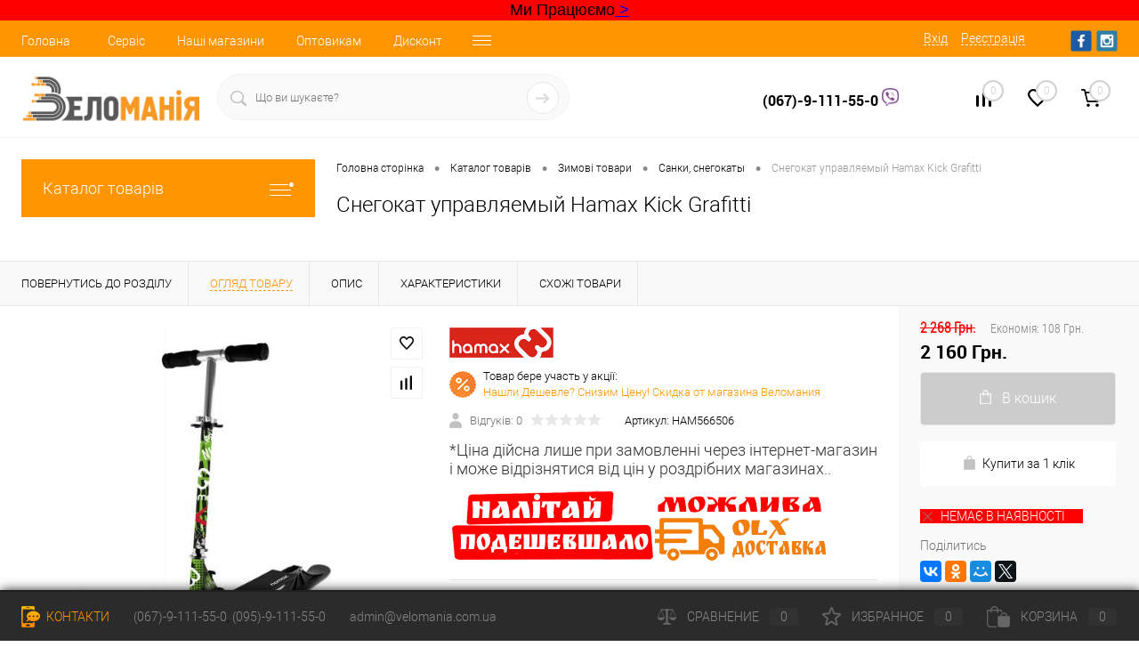

--- FILE ---
content_type: text/html; charset=UTF-8
request_url: https://velomania.com.ua/catalog/zima/sanki/HAM566506.html
body_size: 32611
content:
<!DOCTYPE html>
<html lang="ru">
	<head>
<div class="top-information" content="" style="background-color: #ff0000; text-align: center;"><font size="4"><font face="Arial, Helvetica, sans-serif">Ми Працюємо<a href="https://velomania.com.ua/news/rabotaem/?clear_cache=Y" title="Подробнее"> ></a> </font></font></div>
	<meta charset="UTF-8">
		<meta name="format-detection" content="telephone=no">
		<meta name="viewport" content="width=device-width, initial-scale=1, maximum-scale=1, user-scalable=0"/>
		<link rel="shortcut icon" type="image/x-icon" href="/favicon.ico?v=1528236368?v=1528236368" />
		<meta http-equiv="X-UA-Compatible" content="IE=edge">
		<meta name="theme-color" content="#3498db">
																																				<meta http-equiv="Content-Type" content="text/html; charset=UTF-8" />
<meta name="robots" content="index, follow" />
<meta name="description" content="ᐅ Снегокат управляемый Hamax Kick Grafitti В физическом магазине Харькова ● Доставка по Украине ● Быстрая отправка заказов ● Гарантия ●" />
<link href="/bitrix/js/main/core/css/core.min.css?16151122193575" type="text/css" rel="stylesheet" />

<script data-skip-moving="true">(function(w, d, n) {var cl = "bx-core";var ht = d.documentElement;var htc = ht ? ht.className : undefined;if (htc === undefined || htc.indexOf(cl) !== -1){return;}var ua = n.userAgent;if (/(iPad;)|(iPhone;)/i.test(ua)){cl += " bx-ios";}else if (/Android/i.test(ua)){cl += " bx-android";}cl += (/(ipad|iphone|android|mobile|touch)/i.test(ua) ? " bx-touch" : " bx-no-touch");cl += w.devicePixelRatio && w.devicePixelRatio >= 2? " bx-retina": " bx-no-retina";var ieVersion = -1;if (/AppleWebKit/.test(ua)){cl += " bx-chrome";}else if ((ieVersion = getIeVersion()) > 0){cl += " bx-ie bx-ie" + ieVersion;if (ieVersion > 7 && ieVersion < 10 && !isDoctype()){cl += " bx-quirks";}}else if (/Opera/.test(ua)){cl += " bx-opera";}else if (/Gecko/.test(ua)){cl += " bx-firefox";}if (/Macintosh/i.test(ua)){cl += " bx-mac";}ht.className = htc ? htc + " " + cl : cl;function isDoctype(){if (d.compatMode){return d.compatMode == "CSS1Compat";}return d.documentElement && d.documentElement.clientHeight;}function getIeVersion(){if (/Opera/i.test(ua) || /Webkit/i.test(ua) || /Firefox/i.test(ua) || /Chrome/i.test(ua)){return -1;}var rv = -1;if (!!(w.MSStream) && !(w.ActiveXObject) && ("ActiveXObject" in w)){rv = 11;}else if (!!d.documentMode && d.documentMode >= 10){rv = 10;}else if (!!d.documentMode && d.documentMode >= 9){rv = 9;}else if (d.attachEvent && !/Opera/.test(ua)){rv = 8;}if (rv == -1 || rv == 8){var re;if (n.appName == "Microsoft Internet Explorer"){re = new RegExp("MSIE ([0-9]+[\.0-9]*)");if (re.exec(ua) != null){rv = parseFloat(RegExp.$1);}}else if (n.appName == "Netscape"){rv = 11;re = new RegExp("Trident/.*rv:([0-9]+[\.0-9]*)");if (re.exec(ua) != null){rv = parseFloat(RegExp.$1);}}}return rv;}})(window, document, navigator);</script>


<link href="/bitrix/cache/css/s1/dresscode/kernel_main/kernel_main_v1.css?17672214659980" type="text/css"  rel="stylesheet" />
<link href="/bitrix/js/ui/fonts/opensans/ui.font.opensans.min.css?15613410321861" type="text/css"  rel="stylesheet" />
<link href="/bitrix/js/main/popup/dist/main.popup.bundle.min.css?160560586123520" type="text/css"  rel="stylesheet" />
<link href="/bitrix/cache/css/s1/dresscode/page_2e6d079ead5adab2d8e821cfda583c27/page_2e6d079ead5adab2d8e821cfda583c27_v1.css?1767221502106252" type="text/css"  rel="stylesheet" />
<link href="/bitrix/cache/css/s1/dresscode/template_04d1c423ec400729fe2550791296c9c2/template_04d1c423ec400729fe2550791296c9c2_v1.css?1767221465307828" type="text/css"  data-template-style="true" rel="stylesheet" />
<link href="/bitrix/panel/main/popup.min.css?152797316720704" type="text/css"  data-template-style="true"  rel="stylesheet" />







<meta property="og:title" content="Снегокат управляемый Hamax Kick Grafitti" />
<meta property="og:description" content="" />
<meta property="og:url" content="https://velomania.com.ua/catalog/zima/sanki/HAM566506.html" />
<meta property="og:type" content="website" />
<meta property="og:image" content="https://velomania.com.ua/upload/resize_cache/iblock/239/1200_1200_140cd750bba9870f18aada2478b24840a/239aa443321cbc85c1653265050ccc39.jpg" />



		<title>  Купить Снегокат управляемый Hamax Kick Grafitti по лучшей цене | Веломания - магазин велосипедов и не только.. Веломания</title>

 



	</head>

	<body class="loading  panels_white">
		<div id="panel">
					</div>
		<div id="foundation">
			<div id="headerLine4" class="color_theme">
	<div class="limiter">
		<div class="subTable">
			<div class="subTableColumn">
				<div class="headerLineMenu2">
						<ul id="subMenu">
									<li><a href="/">Головна</a></li>
												<li><a href="/about/bike-service/">Сервіс</a></li>
												<li><a href="/stores/">Наші магазини</a></li>
												<li><a href="/prices-info/">Оптовикам</a></li>
												<li><a href="/about/discounts/">Дисконт</a></li>
												<li><a href="/about/delivery/">Доставка/Оплата</a></li>
												<li><a href="/services/">Послуги</a></li>
												<li><a href="/about/">Про нас</a></li>
												<li><a href="/about/contacts/">Контакти</a></li>
						</ul>
				</div>
			</div>
			<div class="subTableColumn">
				<div id="topAuth">
					<ul>
							<li class="top-auth-login"><a href="/auth/?backurl=/catalog/zima/sanki/HAM566506.html">Вхід</a></li>
	<li class="top-auth-register"><a href="/auth/?register=yes&amp;backurl=/catalog/zima/sanki/HAM566506.html">Реєстрація</a></li>
					</ul>
				</div>
				<div id="geoPosition" class="color_default">
					<ul>
											</ul>
				</div>
				<div id="topSocial">
					<ul class="topSoc">
	<li class="topSocItem"><a href="https://www.facebook.com/groups/1896508580586461/" class="socFB"></a></li>
	<li class="topSocItem"><a href="https://vk.com/velomaniakh" class="socINS"></a></li>
</ul>				</div>
			</div>
		</div>
	</div>
</div>
<div id="subHeader7">
	<div class="limiter">
		<div class="subTable">
			<div class="subTableRow">
				<div class="subTableColumn">
					<div class="verticalBlock">
						<div id="logo">
								<a href="/"><img src="/bitrix/templates/dresscode/images/logo.png?v=1734553756?v=1734553756" alt=""></a>
						</div>
					</div>
				</div>
				<div class="subTableColumn">
					<div id="topSearchLine">
						<div id="topSearch2">
	<form action="/search/" method="GET" id="topSearchForm">
		<div class="searchContainerInner">
			<div class="searchContainer">
				<div class="searchColumn">
					<input type="text" name="q" value="" autocomplete="off" placeholder="Що ви шукаєте?" id="searchQuery">
				</div>
				<div class="searchColumn">
					<input type="submit" name="send" value="Y" id="goSearch">
					<input type="hidden" name="r" value="Y">
				</div>
			</div>
		</div>
	</form>
</div>
<div id="searchResult"></div>
<div id="searchOverlap"></div>
					</div>
				</div>
				<div class="subTableColumn">
					<div class="phonesContainer">
						<div class="firstPhones">
							<div class="phonesTb">
								<div class="phonesTc">
									<a href="/callback/" class="callBackIcon"></a>
								</div>
								<div class="phonesTc">
									<span class="heading"><a href="viber://chat?number=+380679111550" style="text-decoration:none;color:black;">(067)-9-111-55-0 </a><img width="20" src="https://velomania.com.ua/banners/viber.png" height="20"></span> <span class="heading"></span>								</div>
							</div>
						</div>
						<div class="secondPhones">
							<div class="phonesTb">
								<div class="phonesTc">
									<a href="/callback/" class="scheduleIcon"></a>
								</div>
								<div class="phonesTc">
																	</div>
							</div>
						</div>
					</div>
				</div>
				<div class="subTableColumn">
					<div class="toolsContainer">
						<div class="topCompare">
							<div id="flushTopCompare">
								<!--'start_frame_cache_yqTuxz'-->
<a class="text">
	<span class="icon"></span>
	<span class="value">0</span>
</a>

<!--'end_frame_cache_yqTuxz'-->							</div>
						</div>
						<div class="topWishlist">
							<div id="flushTopwishlist">
								<!--'start_frame_cache_zkASNO'--><a class="text">
	<span class="icon"></span>
	<span class="value">0</span>
</a>

<!--'end_frame_cache_zkASNO'-->							</div>
						</div>
						<div class="cart">
							<div id="flushTopCart">
								<!--'start_frame_cache_FKauiI'-->	<a class="countLink">
		<span class="count">0</span>
	</a>
	<a class="heading">
		<span class="cartLabel">
			В кошику		</span>
		<span class="total">
							поки пусто					</span>
	</a>
<!--'end_frame_cache_FKauiI'-->							</div>
						</div>
					</div>
				</div>
			</div>
		</div>
	</div>
</div>			<div id="main" class="color_white">
				<div class="limiter">
					<div class="compliter">
													<div id="left">
	<a href="/catalog/" class="heading orange menuRolled" id="catalogMenuHeading">Каталог товарів<ins></ins></a>
	<div class="collapsed">
					<ul id="leftMenu">
							<li class="eChild allow-dropdown nested">
					<a href="/catalog/bike/" class="menuLink">
						<span class="tb">
								<span class="pc">
																			<img src="/upload/iblock/c53/c536825e4b743e58d69d8d81d2f4c9c5.png" alt="Велосипеди" title="Велосипеди">
																		<span class="back"></span>
								</span>
							<span class="tx">
								<span class="link-title">Велосипеди</span>
								<span class="dropdown btn-simple btn-micro"></span>
							</span>
						</span>
					</a>
											<div class="drop">
															<ul class="menuItems">
																			<li>
																						<a href="/catalog/bike/hard/" class="menuLink">
												<span class="link-title">Гірські велосипеди</span>
												<small></small>
																							</a>
										</li>
																														<li>
																						<a href="/catalog/bike/city/" class="menuLink">
												<span class="link-title">Міські та гібриди</span>
												<small></small>
																							</a>
										</li>
																														<li>
																						<a href="/catalog/bike/child/" class="menuLink">
												<span class="link-title">Дитячі велосипеди</span>
												<small></small>
																							</a>
										</li>
																														<li>
																						<a href="/catalog/bike/girl/" class="menuLink">
												<span class="link-title">Жіночі велосипеди</span>
												<small></small>
																							</a>
										</li>
																														<li>
																						<a href="/catalog/bike/fold/" class="menuLink">
												<span class="link-title">Складні велосипед</span>
												<small></small>
																							</a>
										</li>
																														<li>
																						<a href="/catalog/bike/road/" class="menuLink">
												<span class="link-title">Шосейні велосипеди</span>
												<small></small>
																							</a>
										</li>
																														<li>
																						<a href="/catalog/bike/bmx/" class="menuLink">
												<span class="link-title">BMX</span>
												<small></small>
																							</a>
										</li>
																												</ul>
																						<ul class="menuItems">
																			<li>
																						<a href="/catalog/bike/full/" class="menuLink">
												<span class="link-title">Двопідвіси</span>
												<small></small>
																							</a>
										</li>
																													<li>
																						<a href="/catalog/bike/elektrovelosipedy/" class="menuLink">
												<span class="link-title">Електровелосипеди</span>
												<small></small>
																							</a>
										</li>
																											</ul>
																				</div>
									</li>
							<li class="eChild allow-dropdown nested">
					<a href="/catalog/zapchasti/" class="menuLink">
						<span class="tb">
								<span class="pc">
																			<img src="/upload/iblock/76e/76ef080566743cb20070a8b0398f75f4.png" alt="Запчастини" title="Запчастини">
																		<span class="back"></span>
								</span>
							<span class="tx">
								<span class="link-title">Запчастини</span>
								<span class="dropdown btn-simple btn-micro"></span>
							</span>
						</span>
					</a>
											<div class="drop">
															<ul class="menuItems">
																			<li>
																						<a href="/catalog/zapchasti/adaptery/" class="menuLink">
												<span class="link-title">Адаптеры для дисковых тормозов</span>
												<small></small>
																							</a>
										</li>
																														<li>
																						<a href="/catalog/zapchasti/amortizatory/" class="menuLink">
												<span class="link-title">Амортизаторы</span>
												<small></small>
																							</a>
										</li>
																														<li>
																						<a href="/catalog/zapchasti/bokovye_kolesa_dlya_detskikh_velosipedov/" class="menuLink">
												<span class="link-title">Боковые Колеса - для детских велосипедов</span>
												<small></small>
																							</a>
										</li>
																														<li>
																						<a href="/catalog/zapchasti/forks/" class="menuLink">
												<span class="link-title">Вилки</span>
												<small></small>
																							</a>
										</li>
																														<li>
																						<a href="/catalog/zapchasti/vilsety/" class="menuLink">
												<span class="link-title">Вилсеты</span>
												<small></small>
																							</a>
										</li>
																														<li>
																						<a href="/catalog/zapchasti/vtulki/" class="menuLink">
												<span class="link-title">Втулки</span>
												<small></small>
																							</a>
										</li>
																														<li>
																						<a href="/catalog/zapchasti/vynosy/" class="menuLink">
												<span class="link-title">Выносы</span>
												<small></small>
																							</a>
										</li>
																														<li>
																						<a href="/catalog/zapchasti/gripsy/" class="menuLink">
												<span class="link-title">Грипсы</span>
												<small></small>
																							</a>
										</li>
																														<li>
																						<a href="/catalog/zapchasti/zazhimy_podsedelnye/" class="menuLink">
												<span class="link-title">Зажимы подседельные</span>
												<small></small>
																							</a>
										</li>
																														<li>
																						<a href="/catalog/zapchasti/zamki_tsepey/" class="menuLink">
												<span class="link-title">Замки цепей</span>
												<small></small>
																							</a>
										</li>
																														<li>
																						<a href="/catalog/zapchasti/kamery/" class="menuLink">
												<span class="link-title">Камеры</span>
												<small></small>
																							</a>
										</li>
																														<li>
																						<a href="/catalog/zapchasti/karetki/" class="menuLink">
												<span class="link-title">Каретки</span>
												<small></small>
																							</a>
										</li>
																														<li>
																						<a href="/catalog/zapchasti/kassety/" class="menuLink">
												<span class="link-title">Кассеты</span>
												<small></small>
																							</a>
										</li>
																														<li>
																						<a href="/catalog/zapchasti/koltso_pod_vynos/" class="menuLink">
												<span class="link-title">Кольцо под вынос</span>
												<small></small>
																							</a>
										</li>
																														<li>
																						<a href="/catalog/zapchasti/manetki/" class="menuLink">
												<span class="link-title">Манетки</span>
												<small></small>
																							</a>
										</li>
																												</ul>
																						<ul class="menuItems">
																			<li>
																						<a href="/catalog/zapchasti/obmotki_rulya/" class="menuLink">
												<span class="link-title">Обмотки руля</span>
												<small></small>
																							</a>
										</li>
																													<li>
																						<a href="/catalog/zapchasti/oboda/" class="menuLink">
												<span class="link-title">Обода</span>
												<small></small>
																							</a>
										</li>
																													<li>
																						<a href="/catalog/zapchasti/okontsovki_rubashek_i_trosikov/" class="menuLink">
												<span class="link-title">Оконцовки рубашек и тросиков</span>
												<small></small>
																							</a>
										</li>
																													<li>
																						<a href="/catalog/zapchasti/pedali/" class="menuLink">
												<span class="link-title">Педали</span>
												<small></small>
																							</a>
										</li>
																													<li>
																						<a href="/catalog/zapchasti/pereklyuchateli/" class="menuLink">
												<span class="link-title">Переключатели</span>
												<small></small>
																							</a>
										</li>
																													<li>
																						<a href="/catalog/zapchasti/petukhi_na_ramu/" class="menuLink">
												<span class="link-title">Петухи на раму</span>
												<small></small>
																							</a>
										</li>
																													<li>
																						<a href="/catalog/zapchasti/podsedelnye_truby/" class="menuLink">
												<span class="link-title">Подседельные трубы</span>
												<small></small>
																							</a>
										</li>
																													<li>
																						<a href="/catalog/zapchasti/pokryshki/" class="menuLink">
												<span class="link-title">Покрышки</span>
												<small></small>
																							</a>
										</li>
																													<li>
																						<a href="/catalog/zapchasti/rubashki_trosikov/" class="menuLink">
												<span class="link-title">Рубашки тросиков</span>
												<small></small>
																							</a>
										</li>
																													<li>
																						<a href="/catalog/zapchasti/rulevye/" class="menuLink">
												<span class="link-title">Рулевые колонки</span>
												<small></small>
																							</a>
										</li>
																													<li>
																						<a href="/catalog/zapchasti/ruli/" class="menuLink">
												<span class="link-title">Рули</span>
												<small></small>
																							</a>
										</li>
																													<li>
																						<a href="/catalog/zapchasti/ruchki_tormoznye/" class="menuLink">
												<span class="link-title">Ручки Тормозные</span>
												<small></small>
																							</a>
										</li>
																													<li>
																						<a href="/catalog/zapchasti/sedla/" class="menuLink">
												<span class="link-title">Седла</span>
												<small></small>
																							</a>
										</li>
																													<li>
																						<a href="/catalog/zapchasti/spitsy/" class="menuLink">
												<span class="link-title">Спицы и Ниппеля	</span>
												<small></small>
																							</a>
										</li>
																													<li>
																						<a href="/catalog/zapchasti/tormoza/" class="menuLink">
												<span class="link-title">Тормоза/колодки/запчасти</span>
												<small></small>
																							</a>
										</li>
																													<li>
																						<a href="/catalog/zapchasti/trosiki/" class="menuLink">
												<span class="link-title">Тросики</span>
												<small></small>
																							</a>
										</li>
																													<li>
																						<a href="/catalog/zapchasti/uspokoiteli_natyazhiteli/" class="menuLink">
												<span class="link-title">Успокоители / Натяжители	</span>
												<small></small>
																							</a>
										</li>
																													<li>
																						<a href="/catalog/zapchasti/flipery/" class="menuLink">
												<span class="link-title">Флиперы</span>
												<small></small>
																							</a>
										</li>
																													<li>
																						<a href="/catalog/zapchasti/tsepi/" class="menuLink">
												<span class="link-title">Цепи	</span>
												<small></small>
																							</a>
										</li>
																													<li>
																						<a href="/catalog/zapchasti/crank/" class="menuLink">
												<span class="link-title">Шатуны</span>
												<small></small>
																							</a>
										</li>
																											</ul>
																				</div>
									</li>
							<li class="eChild allow-dropdown nested">
					<a href="/catalog/aksessuary/" class="menuLink">
						<span class="tb">
								<span class="pc">
																			<img src="/upload/iblock/431/431c2c31e43c603cd70b103b118b7a88.png" alt="Аксесуари" title="Аксесуари">
																		<span class="back"></span>
								</span>
							<span class="tx">
								<span class="link-title">Аксесуари</span>
								<span class="dropdown btn-simple btn-micro"></span>
							</span>
						</span>
					</a>
											<div class="drop">
															<ul class="menuItems">
																			<li>
																						<a href="/catalog/aksessuary/aptechki/" class="menuLink">
												<span class="link-title">Аптечки, Латки.</span>
												<small></small>
																							</a>
										</li>
																														<li>
																						<a href="/catalog/aksessuary/bagazhnik_dlya_perevozki_velosipeda/" class="menuLink">
												<span class="link-title">Багажник для перевозки велосипеда</span>
												<small></small>
																							</a>
										</li>
																														<li>
																						<a href="/catalog/aksessuary/bagazhniki/" class="menuLink">
												<span class="link-title">Багажники</span>
												<small></small>
																							</a>
										</li>
																														<li>
																						<a href="/catalog/aksessuary/batareyki/" class="menuLink">
												<span class="link-title">Батарейки / Аккумуляторы</span>
												<small></small>
																							</a>
										</li>
																														<li>
																						<a href="/catalog/aksessuary/velokompyutery/" class="menuLink">
												<span class="link-title">Велокомпьютеры</span>
												<small></small>
																							</a>
										</li>
																														<li>
																						<a href="/catalog/aksessuary/velokresla/" class="menuLink">
												<span class="link-title">Детские велокресла</span>
												<small></small>
																							</a>
										</li>
																														<li>
																						<a href="/catalog/aksessuary/migalki/" class="menuLink">
												<span class="link-title">Задние Мигалки</span>
												<small></small>
																							</a>
										</li>
																														<li>
																						<a href="/catalog/aksessuary/zamki/" class="menuLink">
												<span class="link-title">Замки, Противоугонки</span>
												<small></small>
																							</a>
										</li>
																														<li>
																						<a href="/catalog/aksessuary/zashchita/" class="menuLink">
												<span class="link-title">Защита Велосипеда</span>
												<small></small>
																							</a>
										</li>
																														<li>
																						<a href="/catalog/aksessuary/zvonki/" class="menuLink">
												<span class="link-title">Звонки</span>
												<small></small>
																							</a>
										</li>
																														<li>
																						<a href="/catalog/aksessuary/zerkala/" class="menuLink">
												<span class="link-title">Зеркала</span>
												<small></small>
																							</a>
										</li>
																														<li>
																						<a href="/catalog/aksessuary/korziny/" class="menuLink">
												<span class="link-title">Корзины на велосипед</span>
												<small></small>
																							</a>
										</li>
																														<li>
																						<a href="/catalog/aksessuary/krylya/" class="menuLink">
												<span class="link-title">Крылья</span>
												<small></small>
																							</a>
										</li>
																														<li>
																						<a href="/catalog/aksessuary/nasosy/" class="menuLink">
												<span class="link-title">Насосы</span>
												<small></small>
																							</a>
										</li>
																												</ul>
																						<ul class="menuItems">
																			<li>
																						<a href="/catalog/aksessuary/podnozhki/" class="menuLink">
												<span class="link-title">Подножки</span>
												<small></small>
																							</a>
										</li>
																													<li>
																						<a href="/catalog/aksessuary/pulsometry/" class="menuLink">
												<span class="link-title">Пульсометры</span>
												<small></small>
																							</a>
										</li>
																													<li>
																						<a href="/catalog/aksessuary/rozhki/" class="menuLink">
												<span class="link-title">Рожки</span>
												<small></small>
																							</a>
										</li>
																													<li>
																						<a href="/catalog/aksessuary/ryukzaki/" class="menuLink">
												<span class="link-title">Рюкзаки</span>
												<small></small>
																							</a>
										</li>
																													<li>
																						<a href="/catalog/aksessuary/symki/" class="menuLink">
												<span class="link-title">Сумки</span>
												<small></small>
																							</a>
										</li>
																													<li>
																						<a href="/catalog/aksessuary/fary/" class="menuLink">
												<span class="link-title">Фары, Фонари</span>
												<small></small>
																							</a>
										</li>
																													<li>
																						<a href="/catalog/aksessuary/flyagi/" class="menuLink">
												<span class="link-title">Фляги / Гидраторы / Питьевые системы</span>
												<small></small>
																							</a>
										</li>
																													<li>
																						<a href="/catalog/aksessuary/flyagoderzhateli/" class="menuLink">
												<span class="link-title">Флягодержатели</span>
												<small></small>
																							</a>
										</li>
																													<li>
																						<a href="/catalog/aksessuary/kreplenie_dlya_telefona/" class="menuLink">
												<span class="link-title">Крепление для телефона</span>
												<small></small>
																							</a>
										</li>
																											</ul>
																				</div>
									</li>
							<li class="eChild allow-dropdown nested">
					<a href="/catalog/odezhda/" class="menuLink">
						<span class="tb">
								<span class="pc">
																			<img src="/upload/iblock/9a5/9a574e2143d5145d1a68634bf641522a.png" alt="Одяг, Захист, Окуляри." title="Одяг, Захист, Окуляри.">
																		<span class="back"></span>
								</span>
							<span class="tx">
								<span class="link-title">Одяг, Захист, Окуляри.</span>
								<span class="dropdown btn-simple btn-micro"></span>
							</span>
						</span>
					</a>
											<div class="drop">
																						<ul class="menuItems">
																			<li>
																						<a href="/catalog/odezhda/bakhily/" class="menuLink">
												<span class="link-title">Бахилы</span>
												<small></small>
																							</a>
										</li>
																													<li>
																						<a href="/catalog/odezhda/velokurtki/" class="menuLink">
												<span class="link-title">ВелоКуртки</span>
												<small></small>
																							</a>
										</li>
																													<li>
																						<a href="/catalog/odezhda/velomayki/" class="menuLink">
												<span class="link-title">Веломайки</span>
												<small></small>
																							</a>
										</li>
																													<li>
																						<a href="/catalog/odezhda/veloperchatki/" class="menuLink">
												<span class="link-title">ВелоПерчатки</span>
												<small></small>
																							</a>
										</li>
																													<li>
																						<a href="/catalog/odezhda/veloreytuzy/" class="menuLink">
												<span class="link-title">Велорейтузы</span>
												<small></small>
																							</a>
										</li>
																													<li>
																						<a href="/catalog/odezhda/velotrusy/" class="menuLink">
												<span class="link-title">Велотрусы</span>
												<small></small>
																							</a>
										</li>
																													<li>
																						<a href="/catalog/odezhda/veloshorty/" class="menuLink">
												<span class="link-title">Велошорты</span>
												<small></small>
																							</a>
										</li>
																													<li>
																						<a href="/catalog/odezhda/golovnye_ubory/" class="menuLink">
												<span class="link-title">Головные Уборы</span>
												<small></small>
																							</a>
										</li>
																													<li>
																						<a href="/catalog/odezhda/zashchity/" class="menuLink">
												<span class="link-title">Защиты</span>
												<small></small>
																							</a>
										</li>
																													<li>
																						<a href="/catalog/odezhda/ochki/" class="menuLink">
												<span class="link-title">Очки , Маски</span>
												<small></small>
																							</a>
										</li>
																													<li>
																						<a href="/catalog/odezhda/raznaya_odezhda/" class="menuLink">
												<span class="link-title">Разная Одежда</span>
												<small></small>
																							</a>
										</li>
																													<li>
																						<a href="/catalog/odezhda/futbolki/" class="menuLink">
												<span class="link-title">Футболки</span>
												<small></small>
																							</a>
										</li>
																													<li>
																						<a href="/catalog/odezhda/shlemy/" class="menuLink">
												<span class="link-title">Шлемы</span>
												<small></small>
																							</a>
										</li>
																											</ul>
																				</div>
									</li>
							<li class="eChild allow-dropdown nested">
					<a href="/catalog/tools/" class="menuLink">
						<span class="tb">
								<span class="pc">
																			<img src="/upload/iblock/fc6/fc65d894b679f37f9f6b66be6a9cdb3d.png" alt="Інструменти" title="Інструменти">
																		<span class="back"></span>
								</span>
							<span class="tx">
								<span class="link-title">Інструменти</span>
								<span class="dropdown btn-simple btn-micro"></span>
							</span>
						</span>
					</a>
											<div class="drop">
																						<ul class="menuItems">
																			<li>
																						<a href="/catalog/tools/bortirovki/" class="menuLink">
												<span class="link-title">Бортировки</span>
												<small></small>
																							</a>
										</li>
																													<li>
																						<a href="/catalog/tools/vyzhimki_tsepi/" class="menuLink">
												<span class="link-title">Выжимки цепи</span>
												<small></small>
																							</a>
										</li>
																													<li>
																						<a href="/catalog/tools/konusnye_klyuchi/" class="menuLink">
												<span class="link-title">Конусные ключи</span>
												<small></small>
																							</a>
										</li>
																													<li>
																						<a href="/catalog/tools/moyki/" class="menuLink">
												<span class="link-title">Мойки для цепи</span>
												<small></small>
																							</a>
										</li>
																													<li>
																						<a href="/catalog/tools/multiinstrumenty/" class="menuLink">
												<span class="link-title">МультиИнструменты</span>
												<small></small>
																							</a>
										</li>
																													<li>
																						<a href="/catalog/tools/raznye_klyuchi/" class="menuLink">
												<span class="link-title">Разные Ключи</span>
												<small></small>
																							</a>
										</li>
																													<li>
																						<a href="/catalog/tools/spitsnye_klyuchi/" class="menuLink">
												<span class="link-title">Спицные ключи</span>
												<small></small>
																							</a>
										</li>
																													<li>
																						<a href="/catalog/tools/stendy_stoyki_veshalki/" class="menuLink">
												<span class="link-title">Стенды / Стойки / Вешалки</span>
												<small></small>
																							</a>
										</li>
																													<li>
																						<a href="/catalog/tools/semniki/" class="menuLink">
												<span class="link-title">Съемники</span>
												<small></small>
																							</a>
										</li>
																											</ul>
																				</div>
									</li>
							<li>
					<a href="/catalog/obuv/" class="menuLink">
						<span class="tb">
								<span class="pc">
																			<img src="/upload/iblock/d4b/d4b953b204d318917cb20f1ed7b328f9.png" alt="Взуття" title="Взуття">
																		<span class="back"></span>
								</span>
							<span class="tx">
								<span class="link-title">Взуття</span>
								<span class="dropdown btn-simple btn-micro"></span>
							</span>
						</span>
					</a>
									</li>
							<li>
					<a href="/catalog/frames/" class="menuLink">
						<span class="tb">
								<span class="pc">
																			<img src="/upload/iblock/bd7/bd79823bac891de33bd1419c2a41e72b.png" alt="Рами" title="Рами">
																		<span class="back"></span>
								</span>
							<span class="tx">
								<span class="link-title">Рами</span>
								<span class="dropdown btn-simple btn-micro"></span>
							</span>
						</span>
					</a>
									</li>
							<li class="eChild allow-dropdown nested">
					<a href="/catalog/smazki/" class="menuLink">
						<span class="tb">
								<span class="pc">
																			<img src="/upload/iblock/8fb/8fbe2dcaf37eea93c973357d31261c6b.png" alt="Вело Косметика, Мастила, Лубріканти" title="Вело Косметика, Мастила, Лубріканти">
																		<span class="back"></span>
								</span>
							<span class="tx">
								<span class="link-title">Вело Косметика, Мастила, Лубріканти</span>
								<span class="dropdown btn-simple btn-micro"></span>
							</span>
						</span>
					</a>
											<div class="drop">
																						<ul class="menuItems">
																			<li>
																						<a href="/catalog/smazki/vilochnoe_maslo/" class="menuLink">
												<span class="link-title">Вилочное масло</span>
												<small></small>
																							</a>
										</li>
																													<li>
																						<a href="/catalog/smazki/germetik/" class="menuLink">
												<span class="link-title">Герметик</span>
												<small></small>
																							</a>
										</li>
																													<li>
																						<a href="/catalog/smazki/gustye_smazki/" class="menuLink">
												<span class="link-title">Густые смазки</span>
												<small></small>
																							</a>
										</li>
																													<li>
																						<a href="/catalog/smazki/ochistiteli/" class="menuLink">
												<span class="link-title">Очистители</span>
												<small></small>
																							</a>
										</li>
																													<li>
																						<a href="/catalog/smazki/smazka_tsepi/" class="menuLink">
												<span class="link-title">Смазка для цепи</span>
												<small></small>
																							</a>
										</li>
																													<li>
																						<a href="/catalog/smazki/tormoznaya_zhidkost/" class="menuLink">
												<span class="link-title">Тормозная жидкость</span>
												<small></small>
																							</a>
										</li>
																											</ul>
																				</div>
									</li>
							<li>
					<a href="/catalog/literatura/" class="menuLink">
						<span class="tb">
								<span class="pc">
																			<img src="/upload/iblock/7eb/7eb58c6611a27d769d910fb679329d64.jpg" alt="Література" title="Література">
																		<span class="back"></span>
								</span>
							<span class="tx">
								<span class="link-title">Література</span>
								<span class="dropdown btn-simple btn-micro"></span>
							</span>
						</span>
					</a>
									</li>
							<li>
					<a href="/catalog/velotrenazhery/" class="menuLink">
						<span class="tb">
								<span class="pc">
																			<img src="/upload/iblock/bb3/bb32e0bdbccb57ee91b3b13c25efcf5f.png" alt="Велотренажери" title="Велотренажери">
																		<span class="back"></span>
								</span>
							<span class="tx">
								<span class="link-title">Велотренажери</span>
								<span class="dropdown btn-simple btn-micro"></span>
							</span>
						</span>
					</a>
									</li>
							<li>
					<a href="/catalog/samokaty/" class="menuLink">
						<span class="tb">
								<span class="pc">
																			<img src="/upload/iblock/c29/c29db845b9aa83ce493e589f3fe73686.png" alt="Самокати" title="Самокати">
																		<span class="back"></span>
								</span>
							<span class="tx">
								<span class="link-title">Самокати</span>
								<span class="dropdown btn-simple btn-micro"></span>
							</span>
						</span>
					</a>
									</li>
							<li class="eChild allow-dropdown nested">
					<a href="/catalog/turizm/" class="menuLink">
						<span class="tb">
								<span class="pc">
																			<img src="/upload/iblock/10e/10e4ededeed35752cbb313daa16a3f4b.png" alt="Туризм" title="Туризм">
																		<span class="back"></span>
								</span>
							<span class="tx">
								<span class="link-title">Туризм</span>
								<span class="dropdown btn-simple btn-micro"></span>
							</span>
						</span>
					</a>
											<div class="drop">
																						<ul class="menuItems">
																			<li>
																							<a href="/catalog/turizm/instrument_tyr/" class="menuLink pictureLink">
													<img src="/upload/resize_cache/iblock/1bd/190_100_1/1bd0482cc56be625aa20ddedc9e70898.jpg" alt="Инструмент / Мультитулы">
												</a>
																						<a href="/catalog/turizm/instrument_tyr/" class="menuLink">
												<span class="link-title">Инструмент / Мультитулы</span>
												<small></small>
																							</a>
										</li>
																													<li>
																							<a href="/catalog/turizm/nozhi/" class="menuLink pictureLink">
													<img src="/upload/resize_cache/iblock/00a/190_100_1/00aeb0700306c1ade5ccb47fa786cd0c.jpg" alt="Ножи">
												</a>
																						<a href="/catalog/turizm/nozhi/" class="menuLink">
												<span class="link-title">Ножи</span>
												<small></small>
																							</a>
										</li>
																													<li>
																							<a href="/catalog/turizm/palatki/" class="menuLink pictureLink">
													<img src="/upload/resize_cache/iblock/eeb/190_100_1/eeb6b2eddb1c4c1bcd43a35a6582ad05.jpg" alt="Палатки">
												</a>
																						<a href="/catalog/turizm/palatki/" class="menuLink">
												<span class="link-title">Палатки</span>
												<small></small>
																							</a>
										</li>
																													<li>
																							<a href="/catalog/turizm/ryukzaki_tur/" class="menuLink pictureLink">
													<img src="/upload/resize_cache/iblock/bb5/190_100_1/bb50464305917165ed107b847076cd4d.jpg" alt="Рюкзаки туристические">
												</a>
																						<a href="/catalog/turizm/ryukzaki_tur/" class="menuLink">
												<span class="link-title">Рюкзаки туристические</span>
												<small></small>
																							</a>
										</li>
																													<li>
																						<a href="/catalog/turizm/svet/" class="menuLink">
												<span class="link-title">Свет. Освещение Фонари </span>
												<small></small>
																							</a>
										</li>
																													<li>
																							<a href="/catalog/turizm/spalniki/" class="menuLink pictureLink">
													<img src="/upload/resize_cache/iblock/2cd/190_100_1/2cd07293411600b15720efd17f85d518.jpg" alt="Спальники">
												</a>
																						<a href="/catalog/turizm/spalniki/" class="menuLink">
												<span class="link-title">Спальники</span>
												<small></small>
																							</a>
										</li>
																											</ul>
																				</div>
									</li>
							<li class="eChild allow-dropdown nested">
					<a href="/catalog/zima/" class="menuLink">
						<span class="tb">
								<span class="pc">
																			<img src="/upload/iblock/54e/54e40894c72a102a4a085ca4f7402206.png" alt="Зимові товари" title="Зимові товари">
																		<span class="back"></span>
								</span>
							<span class="tx">
								<span class="link-title">Зимові товари</span>
								<span class="dropdown btn-simple btn-micro"></span>
							</span>
						</span>
					</a>
											<div class="drop">
																						<ul class="menuItems">
																			<li>
																						<a href="/catalog/zima/sanki/" class="menuLink">
												<span class="link-title">Санки, снегокаты</span>
												<small></small>
																							</a>
										</li>
																											</ul>
																				</div>
									</li>
					</ul>
				<ul id="subLeftMenu">

									<li><a href="/sale/">Розпродажі та знижки</a></li>
						
									<li><a href="/recommend/">* Бесплатная доставка</a></li>
						
									<li><a href="/discount/">Уцінені товари</a></li>
						
									<li><a href="/popular/">+ Подарунок</a></li>
						
									<li><a href="/new/">Новинки</a></li>
						
									<li><a href="/stock/">Спецпропозиції</a></li>
						
		
	</ul>
	</div>
		<div class="hiddenZone">
		<div id="specialBlockMoveContainer"></div>
			<div class="sideBlock" id="newsBlock">
		<a class="heading" href="/news/">Новини Веломанія</a>
		<div class="sideBlockContent">
											<div class="newsPreview" id="bx_3218110189_5016">
											<div class="newsPic">
							<a href="/news/rabotaem/"><img src="/upload/resize_cache/iblock/942/130_170_1/942e6726f6876f1ee58dd29786c3b074.jpeg" alt="Інтернет магазин працює +- (Обн. 25.11)"></a>
						</div>
										<div class="newsOverview">
													<span>19.03.2022</span>
												<a href="/news/rabotaem/" class="newsTitle">Інтернет магазин працює +- (Обн. 25.11)</a>
													<div class="preText">
								Інтернет магазин працює &#43;-<br />
Краще пишіть нам у вайбер &#40;067&#41;-9-111-55-0<br />
Стільниковий зв&#39;язок поганий<br />
Замовлення надсилаємо Новою поштою чи Укрпоштою.							</div>
											</div>
				</div>
											<div class="newsPreview" id="bx_3218110189_5256">
										<div class="newsOverview">
													<span>20.06.2021</span>
												<a href="/news/podarokbike/" class="newsTitle">Купуй велосипед та Вибирай Подарунок Сам. Аж на 15%*!</a>
													<div class="preText">
								*При купівлі велосипедів Cyclone, Winner або Kinetic, ви отримуєте можливість обрати самому Подарунок на суму еквівалентну 15&#37; від суми велосипеда!							</div>
											</div>
				</div>
											<div class="newsPreview" id="bx_3218110189_5087">
										<div class="newsOverview">
													<span>20.06.2021</span>
												<a href="/news/podarok/" class="newsTitle">Подарунок до замовлень від 1100 грн</a>
													<div class="preText">
								При замовленні товару на суму від 1100 грн.<br />
У подарунок на вибір:							</div>
											</div>
				</div>
											<div class="newsPreview" id="bx_3218110189_4078">
										<div class="newsOverview">
													<span>25.12.2020</span>
												<a href="/news/novyi-hod19/" class="newsTitle">Графік роботи на Новорічні свята 20/21</a>
													<div class="preText">
								Шановні клієнти!<br />
На новорічні свята графік роботи нашого магазину:<br />
31.12 &#40;четвер&#41; – до 15:00<br />
01.01 &#40;п&#39;ятниця&#41; – Вихідний<br />
02.01 &#40;субота&#41; – Вихідний<br />
07.01 &#40;неділя&#41; - Вихідний<br />
<br />
Бажаємо вдалих покупок!!							</div>
											</div>
				</div>
					
		</div>
	</div>
		<div id="subscribe" class="sideBlock">
		    <div class="sideBlockContent">
			    <a class="heading" href="/personal/subscribe/">Підписка на новини магазину</a>
<p class="copy">Підпишіться на розсилку та отримуйте свіжі новини та акції нашого магазину.</p>							</div>
		</div>
		<div class="sideBlock banner">
			<a href="/catalog/zapchasti/pokryshki/"><img src="/bitrix/templates/dresscode/images/left_banner11.jpg" alt=""></a>		</div>
		
			<div class="sideBlock" id="collectionBlock">
		<a class="heading" href="/collection/">Добірки товарів</a>
		<div class="sideBlockContent">
											<div class="item" id="bx_651765591_22">
					<div class="picBlock">
						<a href="/collection/podarok/" class="picture"><img src="/upload/resize_cache/iblock/951/70_70_1/9513ee5165b824eb1c4f1274ff14c176.jpg" alt="Що подарувати велосипедисту"></a>	
					</div>
					<div class="tools">
						<a href="/collection/podarok/" class="name">Що подарувати велосипедисту</a>
													<div class="description">Питання, що подарує другу, товаришу або колезі на день народження або новий рік, мучить усіх оточуючих велосипедиста.<br />
Ми підготували добірку подарунків.</div>
											</div>
				</div>
					
		</div>
	</div>

		<div class="sideBlock banner">
			<a href="/catalog/odezhda/ochki//"><img src="/bitrix/templates/dresscode/images/left_banner22.jpg" alt=""></a>		</div>
		<div class="sideBlock" id="serviceBlock">
		<a class="heading" href="/services/">Послуги Веломанія</a>
		<div class="sideBlockContent">
											<div class="item" id="bx_1373509569_31">
					<div class="picBlock">
						<a href="/services/Packing-bike/" class="picture"><img src="/upload/resize_cache/iblock/26c/70_70_1/26ccccb8af75c38127ef661460219537.jpg" alt="Упаковка велосипеда у Харкові / Упаковка велосипеда В Харькове"></a>	
					</div>
					<div class="tools">
						<a href="/services/Packing-bike/" class="name">Упаковка велосипеда у Харкові / Упаковка велосипеда В Харькове</a>
													<div class="description">Упаковка велосипеда в картонну коробку для: пересилання службами доставки, перевезення в машині, перевезення в автобусі... Вартість коробки включена. Вартість від 300 грн.<br></div>
											</div>
				</div>
											<div class="item" id="bx_1373509569_30">
					<div class="picBlock">
						<a href="/services/polnoe-to/" class="picture"><img src="/upload/resize_cache/iblock/b23/70_70_1/b23cf01b6bcc69650b59fd11e218d5ff.jpg" alt="Полное Техническое Обслуживание велосипеда - от300грн"></a>	
					</div>
					<div class="tools">
						<a href="/services/polnoe-to/" class="name">Полное Техническое Обслуживание велосипеда - от300грн</a>
													<div class="description">Полная разборка и чистка велосипеда. Чистка, смазка: каретки, рулевой, цепи, кассеты, звезд. Замена тросиков и рубашек, настройка тормозов и переключателей, замена тормозных колодок Центровка колес и многое другое.<br>
 Обслуживание вилки и педалей в ТО не входят. <br>
 Тросики, рубашки, колодки в стоимость не входят. <b><span style="font-size: 16pt;">Стоимость от300. Грн</span></b></div>
											</div>
				</div>
											<div class="item" id="bx_1373509569_29">
					<div class="picBlock">
						<a href="/services/service-koles/" class="picture"><img src="/upload/resize_cache/iblock/4e6/70_70_1/4e6a34eb61d187b03ea1e56213edc112.jpg" alt="Сборка колес, протяжка спиц, правка восьмерок, зонтов и яиц"></a>	
					</div>
					<div class="tools">
						<a href="/services/service-koles/" class="name">Сборка колес, протяжка спиц, правка восьмерок, зонтов и яиц</a>
													<div class="description">Вам надо собрать колесо в Харькове? Тогда вам точно к нам =&#41;<br />
Наша профессиональная веломастерская с радостью поможет вам решить ваши проблемы с колесом, такие как восьмерка, неправильный зонт, биение и многие другие...</div>
											</div>
				</div>
											<div class="item" id="bx_1373509569_28">
					<div class="picBlock">
						<a href="/services/servis-bike-kharkov/" class="picture"><img src="/upload/resize_cache/iblock/b08/70_70_1/b08e796af8cc886e8eb2bb16d20c8b64.jpg" alt="РЕМОНТ ВЕЛОСИПЕДОВ ХАРЬКОВ"></a>	
					</div>
					<div class="tools">
						<a href="/services/servis-bike-kharkov/" class="name">РЕМОНТ ВЕЛОСИПЕДОВ ХАРЬКОВ</a>
													<div class="description"><p>
	 В каждом нашем магазине есть профессиональный велосервис. Наши вело-мастерские оказывают полный спектр услуг по ремонту и обслуживанию велосипеда.<br>
</p></div>
											</div>
				</div>
					
		</div>
	</div>
	</div>
</div>												<div id="right">
															<div id="breadcrumbs"><ul><li itemscope itemtype="https://data-vocabulary.org/Breadcrumb"><a href="/" title="Головна сторінка" itemprop="url"><span itemprop="title">Головна сторінка</span></a></li><li><span class="arrow"> &bull; </span></li><li itemscope itemtype="https://data-vocabulary.org/Breadcrumb"><a href="/catalog/" title="Каталог товарів" itemprop="url"><span itemprop="title">Каталог товарів</span></a></li><li><span class="arrow"> &bull; </span></li><li itemscope itemtype="https://data-vocabulary.org/Breadcrumb"><a href="/catalog/zima/" title="Зимові товари" itemprop="url"><span itemprop="title">Зимові товари</span></a></li><li><span class="arrow"> &bull; </span></li><li itemscope itemtype="https://data-vocabulary.org/Breadcrumb"><a href="/catalog/zima/sanki/" title="Санки, снегокаты" itemprop="url"><span itemprop="title">Санки, снегокаты</span></a></li><li><span class="arrow"> &bull; </span></li><li><span class="changeName">Снегокат управляемый Hamax Kick Grafitti</span></li></ul></div>																<h1 class="changeName">Снегокат управляемый Hamax Kick Grafitti</h1>
															<br>																	</div>

				</div>
			</div>
		</div>
		﻿<div id="bx_1762928987_4025">
		<div id="catalogElement" class="item" data-product-iblock-id="10" data-from-cache="Y" data-convert-currency="Y" data-currency-id="UAH" data-hide-not-available="Y" data-currency="UAH" data-product-id="4025" data-iblock-id="11" data-prop-id="69" data-hide-measure="Y" data-price-code="BASE||opt" data-deactivated="Y">
		<div id="elementSmallNavigation">
							<div class="tabs changeTabs">
											<div class="tab" data-id=""><a href="/catalog/zima/sanki/"><span>Повернутись до розділу</span></a></div>
											<div class="tab active" data-id="browse"><a href="#"><span>Огляд товару</span></a></div>
											<div class="tab disabled" data-id="complect"><a href="#"><span>Комплект</span></a></div>
											<div class="tab" data-id="detailText"><a href="#"><span>Опис</span></a></div>
											<div class="tab" data-id="elementProperties"><a href="#"><span>Характеристики</span></a></div>
											<div class="tab disabled" data-id="related"><a href="#"><span>Аналог товару</span></a></div>
											<div class="tab disabled" data-id="catalogReviews"><a href="#"><span>Відгуки</span></a></div>
											<div class="tab" data-id="similar"><a href="#"><span>Схожі товари</span></a></div>
											<div class="tab disabled" data-id="stores"><a href="#"><span>Наявність</span></a></div>
											<div class="tab disabled" data-id="files"><a href="#"><span>Файли</span></a></div>
											<div class="tab disabled" data-id="video"><a href="#"><span>Відео</span></a></div>
									</div>
					</div>
		<div id="tableContainer">
			<div id="elementNavigation" class="column">
									<div class="tabs changeTabs">
													<div class="tab" data-id=""><a href="/catalog/zima/sanki/">Повернутись до розділу<img src="/bitrix/templates/dresscode/images/elementNavIco1.png" alt="Повернутись до розділу"></a></div>
													<div class="tab active" data-id="browse"><a href="#">Огляд товару<img src="/bitrix/templates/dresscode/images/elementNavIco2.png" alt="Огляд товару"></a></div>
													<div class="tab disabled" data-id="complect"><a href="#">Комплект<img src="/bitrix/templates/dresscode/images/elementNavIco3.png" alt="Комплект"></a></div>
													<div class="tab" data-id="detailText"><a href="#">Опис<img src="/bitrix/templates/dresscode/images/elementNavIco8.png" alt="Опис"></a></div>
													<div class="tab" data-id="elementProperties"><a href="#">Характеристики<img src="/bitrix/templates/dresscode/images/elementNavIco9.png" alt="Характеристики"></a></div>
													<div class="tab disabled" data-id="related"><a href="#">Аналог товару<img src="/bitrix/templates/dresscode/images/elementNavIco5.png" alt="Аналог товару"></a></div>
													<div class="tab disabled" data-id="catalogReviews"><a href="#">Відгуки<img src="/bitrix/templates/dresscode/images/elementNavIco4.png" alt="Відгуки"></a></div>
													<div class="tab" data-id="similar"><a href="#">Схожі товари<img src="/bitrix/templates/dresscode/images/elementNavIco6.png" alt="Схожі товари"></a></div>
													<div class="tab disabled" data-id="stores"><a href="#">Наявність<img src="/bitrix/templates/dresscode/images/elementNavIco7.png" alt="Наявність"></a></div>
													<div class="tab disabled" data-id="files"><a href="#">Файли<img src="/bitrix/templates/dresscode/images/elementNavIco11.png" alt="Файли"></a></div>
													<div class="tab disabled" data-id="video"><a href="#">Відео<img src="/bitrix/templates/dresscode/images/elementNavIco10.png" alt="Відео"></a></div>
											</div>
							</div>
			<div id="elementContainer" class="column">
				<div class="mainContainer" id="browse">
					<div class="col">
												<div class="wishCompWrap">
							<a href="#" class="elem addWishlist" data-id="4025" title="До списку бажань"></a>
							<a href="#" class="elem addCompare changeID" data-id="4025" title="Додати до порівняння"></a>
						</div>
													<div id="pictureContainer">
								<div class="pictureSlider">
																			<div class="item">
											<a href="/upload/resize_cache/iblock/239/1200_1200_140cd750bba9870f18aada2478b24840a/239aa443321cbc85c1653265050ccc39.jpg" title="Збільшити"  class="zoom" data-small-picture="/upload/resize_cache/iblock/239/50_50_1/239aa443321cbc85c1653265050ccc39.jpg" data-large-picture="/upload/resize_cache/iblock/239/1200_1200_140cd750bba9870f18aada2478b24840a/239aa443321cbc85c1653265050ccc39.jpg"><img src="/upload/resize_cache/iblock/239/500_500_140cd750bba9870f18aada2478b24840a/239aa443321cbc85c1653265050ccc39.jpg" alt="Снегокат управляемый Hamax Kick Grafitti" title="Снегокат управляемый Hamax Kick Grafitti"></a>
										</div>
																	</div>
							</div>
							<div id="moreImagesCarousel" class="hide">
								<div class="carouselWrapper">
									<div class="slideBox">
																			</div>
								</div>
								<div class="controls">
									<a href="#" id="moreImagesLeftButton"></a>
									<a href="#" id="moreImagesRightButton"></a>
								</div>
							</div>
											</div>
					<div class="secondCol col">
						<div class="brandImageWrap">
															<a href="/brands/Hamax/" class="brandImage"><img src="/upload/resize_cache/iblock/760/250_50_1/7608c1650acfd42a9512a6008abab638.png" alt="Hamax"></a>
																				<div class="bindAction" id="bx_2412331221_5389">
			<div class="tb">
				<div class="tc bindActionImage"><a href="/stock/ho4ysale/"><span class="image" title="Нашли Дешевле? Снизим Цену! Скидка от магазина Веломания"></span></a></div>
				<div class="tc">Товар бере участь у акції:<br><a href="/stock/ho4ysale/" class="theme-color">Нашли Дешевле? Снизим Цену! Скидка от магазина Веломания</a></div>
			</div>
		</div>		
	
						</div>
						<div class="reviewsBtnWrap">
							<div class="row">
								<a class="label">
									<img src="/bitrix/templates/dresscode/images/reviews.png" alt="" class="icon">
									<span class="">Відгуків:  0</span>
									<div class="rating">
									  <i class="m" style="width:0%"></i>
									  <i class="h"></i>
									</div>
								</a>
							</div>
																						<div class="row article">
									Артикул: <span class="changeArticle" data-first-value="HAM566506">HAM566506</span>
								</div><h2><font color="#333333">*Ціна дійсна лише при замовленні через інтернет-магазин і може відрізнятися від цін у роздрібних магазинах..</font></h2><p><a href="/sale/"><img alt="Скидки" src="https://velomania.com.ua/banners/podeshevelo.png" /></a></p>
		
													</div>
																		<div class="changePropertiesNoGroup">
							    <div class="elementProperties">
        <div class="headingBox">
            <div class="heading">
                Характеристики:             </div>
            <div class="moreProperties">
                <a href="#" class="morePropertiesLink">Усі характеристики</a>
            </div>
        </div>
        <div class="propertyList">
                                                                    <div class="propertyTable">
                        <div class="propertyName">Виробник</div>
                        <div class="propertyValue">
                                                            <a href="/brands/Hamax/">Hamax</a>                                                    </div>
                    </div>
                                                                                    <div class="propertyTable">
                        <div class="propertyName">Артикул</div>
                        <div class="propertyValue">
                                                            HAM566506                                                    </div>
                    </div>
                                    </div>
    </div>
						</div>
					</div>
				</div>
				<div id="smallElementTools">
					<div class="smallElementToolsContainer">
						<div class="mainTool">
	<div class="mainToolContainer">
		<div class="mobilePriceContainer">
																		<a class="price changePrice">
													<span class="priceBlock">
								<span class="oldPriceLabel"><s class="discount">2 268 Грн.</s></span>
																	<span class="oldPriceLabel">Економія: <span class="economy">108 Грн.</span></span>
															</span>
												<span class="priceContainer">
							<span class="priceVal">2 160 Грн.</span>
													</span>
											</a>
									</div>
		<div class="mobileButtonsContainer columnRowWrap">
			<div class="addCartContainer">
																						<a href="#" class="addCart changeID changeQty changeCart disabled" data-id="4025" data-quantity="1"><span><img src="/bitrix/templates/dresscode/images/incart.png" alt="В кошик" class="icon">В кошик</span></a>
																			<div class="qtyBlock columnRow row">
					<div class="qtyBlockContainer">
						<a href="#" class="minus"></a><input type="text" class="qty" value="1" data-step="1" data-max-quantity="0" data-enable-trace="Y"><a href="#" class="plus"></a>
					</div>
				</div>
			</div>
			<div class="mobileFastBackContainer row columnRow">
				<a href="#" class="fastBack label changeID disabled" data-id="4025"><img src="/bitrix/templates/dresscode/images/fastBack.png" alt="Купити в 1 клік" class="icon">Купити в 1 клік</a>
			</div>
		</div>
	</div>
</div>
<div class="secondTool">
			<div class="row available-block">
									<a class="outOfStock label eChangeAvailable"><img src="/bitrix/templates/dresscode/images/outOfStock.png" alt="НЕМАЄ В ​​НАЯВНОСТІ" class="icon">НЕМАЄ В ​​НАЯВНОСТІ</a>
						</div>
	<div class="row share-items">
		<div class="ya-share-label">Поділитись</div>
		<div class="ya-share2" data-services="vkontakte,facebook,odnoklassniki,moimir,twitter"></div>
	</div>
</div>
					</div>
				</div>
										<div class="advantagesDetail">
		<div class="advantagesDetailCarousel">
			<div class="advantagesItems slideBox">
									<div class="advantagesItem slideItem">
													<div class="advantagesPicture"><img src="/upload/iblock/a3b/a3bca3b2bf11481e0c669991dbd6cf2b.png" alt="Супер швидке відправлення протягом 1х години*" title="Супер швидке відправлення протягом 1х години*"></div>
												<div class="advantagesName">Супер швидке відправлення протягом 1х години*</div>
					</div>
									<div class="advantagesItem slideItem">
													<div class="advantagesPicture"><img src="/upload/iblock/c75/c7524d57d8945b53c81e176720e5ab7f.png" alt="Знижки постійним покупцям" title="Знижки постійним покупцям"></div>
												<div class="advantagesName">Знижки постійним покупцям</div>
					</div>
									<div class="advantagesItem slideItem">
													<div class="advantagesPicture"><img src="/upload/iblock/bfe/bfede1c247432115452c3fa686aa1ffd.png" alt="Понад 6 000 пунктів самовивозу" title="Понад 6 000 пунктів самовивозу"></div>
												<div class="advantagesName">Понад 6 000 пунктів самовивозу</div>
					</div>
									<div class="advantagesItem slideItem">
													<div class="advantagesPicture"><img src="/upload/iblock/582/582b66fc687ff159881d588db7a41ebb.png" alt="Обережно запакуємо крихкі товари" title="Обережно запакуємо крихкі товари"></div>
												<div class="advantagesName">Обережно запакуємо крихкі товари</div>
					</div>
							</div>
		</div>
	</div>
																									
<div class="sale-products-gift bx-blue" data-entity="sale-products-gift-container">
		</div>

																	<div id="detailText">
						<h2 class="heading">Опис товару</h2>
						<div class="changeDescription">Складной управляемый снегокат норвежской компании HAMAX<br>
 &nbsp;<br>
 <img width="300" src="https://velomania.com.ua/upload/iblock/7a6/7a65aad455783fdddc450b482c73ff20.jpg" height="54"><br>
 Снегокат Хамакс Кик демонстрирует превосходную управляемость и хорошую скорость даже по рыхлому снегу!<br>
 <br>
 Снегокат HAMAX Kick изготовлен из стальных и алюминиевых деталей, обеспечивающих высокую прочность.<br>
 <br>
 Лыжи выполнены из морозостойкого пластика.<br>
 <br>
 Благодаря специальным замкам он легко и быстро складывается для переноски и хранения.<br>
 <br>
 Высота руля регулируется в пределах 77-87 см<br>
 <br>
 Hamax предлагает три вещи в одном: дизайн, функциональность и надежность!<br>
 <br>
 Не забудьте надеть шлем<br>
 &nbsp;<br>
 <br>
 Основные характеристики<br>
 Складной снегокат<br>
 Руль регулируется по высоте (77-82-87 см)&nbsp;&nbsp;<br>
 Уникальная конфигурация лыж и угол наклона передней лыжи гарантируют неперевзойденную по прямой и на виражах<br>
 Длина: 98 cм<br>
 Ширина: 31,5 см<br>
 Высота: 89,5 см<br>
 Сертификат: CE<br>
 Материал: Морозостойкий пластик (HDPE)/сталь/алюминий<br>
 Рекомендуемая нагрузка: 50 кг<br>
 Рекомендумый возраст: 4 года и старше<br>
 <br>
 Компания Hamax предлагает самые разные модели снегокатов и санок для зимних развлечений: гоночные снегокаты, управляемые санки с рулем, снегосерферы, надувные санки, детские лыжи и многое другое. Желаем получить море удовольствия!<br>
 <br>
 ХАРАКТЕРИСТИКИ<br>
 Производитель Hamax<br>
 Страна Норвегия<br>
 Год выпуска 2018<br>
 Вес 6,5кг<br>
 Цвет черный/красный<br>						
						Описание товара 						
						
					</div>
					</div>
								<div class="changePropertiesGroup">
					    <div id="elementProperties">
        <h2 class="heading">Характеристики</h2>
        <div class="detailPropertiesTable">
            <table class="stats">
                <tbody>
                                                                                         <tr class="cap">
                            <td colspan="3">Інші</td>
                        </tr>
                                                    <tr class="gray">
                                <td class="name"><span>Виробник</span></td>
                                <td><a href="/brands/Hamax/">Hamax</a></td>
                                <td class="right">
                                                                    </td>
                            </tr>
                                                                                <tr>
                                <td class="name"><span>Артикул</span></td>
                                <td>HAM566506</td>
                                <td class="right">
                                                                    </td>
                            </tr>
                                                                                        </tbody>
            </table>
        </div>
    </div>
<div style="padding: 24px 24px 0 24px;">
+ * Колір або відтінок виробу на фотографії може відрізнятися від реального.<br />
+ * Характеристики та комплектація товару можуть змінюватися виробником без попередження.<br />
+ * Магазин не несе відповідальності за зміни, внесені виробником.<br />
+ * Перед замовленням уточнюйте можливість безкоштовної доставки товару, який вас цікавить.<br />
</div>				</div>
						        		        	            						        	<div id="similar">
						<h2 class="heading">Схожі товари (8)</h2>
							<div id="empty">
		<div class="emptyWrapper">
			<div class="pictureContainer">
				<img src="/bitrix/templates/dresscode/images/emptyFolder.png" alt="Розділ поки що порожній" class="emptyImg">
			</div>
			<div class="info">
				<h3>Розділ поки що порожній</h3>
				<p>Ви можете повернутися на <a href="/catalog/">сторінку каталогу</a> або скористатися навігацією чи пошуком по сайту.</p>
				<a href="/" class="back">Головна сторінка</a>
			</div>
		</div>
			<div class="emptyTitle">Или выберите нужный товар в каталоге.</div>
	<ul class="emptyMenu">
									<li><a href="/catalog/bike/"><img src="/upload/iblock/c53/c536825e4b743e58d69d8d81d2f4c9c5.png" alt="Велосипеди">Велосипеди</a></li>
						
									<li><a href="/catalog/zapchasti/"><img src="/upload/iblock/76e/76ef080566743cb20070a8b0398f75f4.png" alt="Запчастини">Запчастини</a></li>
						
									<li><a href="/catalog/aksessuary/"><img src="/upload/iblock/431/431c2c31e43c603cd70b103b118b7a88.png" alt="Аксесуари">Аксесуари</a></li>
						
									<li><a href="/catalog/odezhda/"><img src="/upload/iblock/9a5/9a574e2143d5145d1a68634bf641522a.png" alt="Одяг, Захист, Окуляри.">Одяг, Захист, Окуляри.</a></li>
						
									<li><a href="/catalog/tools/"><img src="/upload/iblock/fc6/fc65d894b679f37f9f6b66be6a9cdb3d.png" alt="Інструменти">Інструменти</a></li>
						
									<li><a href="/catalog/obuv/"><img src="/upload/iblock/d4b/d4b953b204d318917cb20f1ed7b328f9.png" alt="Взуття">Взуття</a></li>
						
									<li><a href="/catalog/frames/"><img src="/upload/iblock/bd7/bd79823bac891de33bd1419c2a41e72b.png" alt="Рами">Рами</a></li>
						
									<li><a href="/catalog/smazki/"><img src="/upload/iblock/8fb/8fbe2dcaf37eea93c973357d31261c6b.png" alt="Вело Косметика, Мастила, Лубріканти">Вело Косметика, Мастила, Лубріканти</a></li>
						
									<li><a href="/catalog/literatura/"><img src="/upload/iblock/7eb/7eb58c6611a27d769d910fb679329d64.jpg" alt="Література">Література</a></li>
						
									<li><a href="/catalog/velotrenazhery/"><img src="/upload/iblock/bb3/bb32e0bdbccb57ee91b3b13c25efcf5f.png" alt="Велотренажери">Велотренажери</a></li>
						
									<li><a href="/catalog/samokaty/"><img src="/upload/iblock/c29/c29db845b9aa83ce493e589f3fe73686.png" alt="Самокати">Самокати</a></li>
						
									<li><a href="/catalog/turizm/"><img src="/upload/iblock/10e/10e4ededeed35752cbb313daa16a3f4b.png" alt="Туризм">Туризм</a></li>
						
									<li><a href="/catalog/zima/" class="selected"><img src="/upload/iblock/54e/54e40894c72a102a4a085ca4f7402206.png" alt="Зимові товари">Зимові товари</a></li>
						
			</ul>
	</div>
					</div>
																			</div>
			<div id="elementTools" class="column">
				<div class="fixContainer">
					<div class="mainTool">
	<div class="mainToolContainer">
		<div class="mobilePriceContainer">
																		<a class="price changePrice">
													<span class="priceBlock">
								<span class="oldPriceLabel"><s class="discount">2 268 Грн.</s></span>
																	<span class="oldPriceLabel">Економія: <span class="economy">108 Грн.</span></span>
															</span>
												<span class="priceContainer">
							<span class="priceVal">2 160 Грн.</span>
													</span>
											</a>
									</div>
		<div class="mobileButtonsContainer columnRowWrap">
			<div class="addCartContainer">
																						<a href="#" class="addCart changeID changeQty changeCart disabled" data-id="4025" data-quantity="1"><span><img src="/bitrix/templates/dresscode/images/incart.png" alt="В кошик" class="icon">В кошик</span></a>
																			<div class="qtyBlock columnRow row">
					<div class="qtyBlockContainer">
						<a href="#" class="minus"></a><input type="text" class="qty" value="1" data-step="1" data-max-quantity="0" data-enable-trace="Y"><a href="#" class="plus"></a>
					</div>
				</div>
			</div>
			<div class="mobileFastBackContainer row columnRow">
				<a href="#" class="fastBack label changeID disabled" data-id="4025"><img src="/bitrix/templates/dresscode/images/fastBack.png" alt="Купити за 1 клiк" class="icon">Купити за 1 клiк</a>
			</div>
		</div>
	</div>
</div>
<div class="secondTool">
			<div class="row available-block">
									<a class="outOfStock label eChangeAvailable"><img src="/bitrix/templates/dresscode/images/outOfStock.png" alt="НЕМАЄ В ​​НАЯВНОСТІ" class="icon">НЕМАЄ В ​​НАЯВНОСТІ</a>
						</div>
	<div class="row share-items">
		<div class="ya-share-label">Поділитись</div>
		<div class="ya-share2" data-services="vkontakte,facebook,odnoklassniki,moimir,twitter"></div>
	</div>
</div>
				</div>
			</div>
		</div>
	</div>
</div>
<div id="elementError">
  <div id="elementErrorContainer">
    <span class="heading">Помилка</span>
    <a href="#" id="elementErrorClose"></a>
    <p class="message"></p>
    <a href="#" class="close">Закрити вікно</a>
  </div>
</div>
<div class="cheaper-product-name">Снегокат управляемый Hamax Kick Grafitti</div>
<div itemscope itemtype="http://schema.org/Product" class="microdata">
	<meta itemprop="name" content="Снегокат управляемый Hamax Kick Grafitti" />
	<link itemprop="url" href="/catalog/zima/sanki/HAM566506.html" />
	<link itemprop="image" href="/upload/resize_cache/iblock/239/1200_1200_140cd750bba9870f18aada2478b24840a/239aa443321cbc85c1653265050ccc39.jpg" />
	<meta itemprop="brand" content="Hamax" />
	<meta itemprop="model" content="HAM566506" />
	<meta itemprop="productID" content="4025" />
	<meta itemprop="category" content="Санки, снегокаты" />
		<div itemprop="offers" itemscope itemtype="http://schema.org/Offer">
		<meta itemprop="priceCurrency" content="UAH" />
		<meta itemprop="price" content="2160" />
		<link itemprop="url" href="/catalog/zima/sanki/HAM566506.html" />
		       		<link itemprop="availability" href="http://schema.org/OutOfStock">
        	</div>
				<meta itemprop="description" content='Складной управляемый снегокат норвежской компании HAMAX<br>
 &nbsp;<br>
 <img width="300" src="https://velomania.com.ua/upload/iblock/7a6/7a65aad455783fdddc450b482c73ff20.jpg" height="54"><br>
 Снегокат Хамакс Кик демонстрирует превосходную управляемость и хорошую скорость даже по рыхлому снегу!<br>
 <br>
 Снегокат HAMAX Kick изготовлен из стальных и алюминиевых деталей, обеспечивающих высокую прочность.<br>
 <br>
 Лыжи выполнены из морозостойкого пластика.<br>
 <br>
 Благодаря специальным замкам он легко и быстро складывается для переноски и хранения.<br>
 <br>
 Высота руля регулируется в пределах 77-87 см<br>
 <br>
 Hamax предлагает три вещи в одном: дизайн, функциональность и надежность!<br>
 <br>
 Не забудьте надеть шлем<br>
 &nbsp;<br>
 <br>
 Основные характеристики<br>
 Складной снегокат<br>
 Руль регулируется по высоте (77-82-87 см)&nbsp;&nbsp;<br>
 Уникальная конфигурация лыж и угол наклона передней лыжи гарантируют неперевзойденную по прямой и на виражах<br>
 Длина: 98 cм<br>
 Ширина: 31,5 см<br>
 Высота: 89,5 см<br>
 Сертификат: CE<br>
 Материал: Морозостойкий пластик (HDPE)/сталь/алюминий<br>
 Рекомендуемая нагрузка: 50 кг<br>
 Рекомендумый возраст: 4 года и старше<br>
 <br>
 Компания Hamax предлагает самые разные модели снегокатов и санок для зимних развлечений: гоночные снегокаты, управляемые санки с рулем, снегосерферы, надувные санки, детские лыжи и многое другое. Желаем получить море удовольствия!<br>
 <br>
 ХАРАКТЕРИСТИКИ<br>
 Производитель Hamax<br>
 Страна Норвегия<br>
 Год выпуска 2018<br>
 Вес 6,5кг<br>
 Цвет черный/красный<br>' />
	</div>

		<div id="footerTabsCaption">
	<div class="wrapper">
		<div class="items">
			<div class="item"><a href="#">Найпопулярніші товари</a></div>			<div class="item"><a href="#">Переглянуті товари</a></div>		</div>
	</div>
</div>
<div id="footerTabs">
	<div class="wrapper">
		<div class="items">
					<div class="tab item">
		<div id="topProduct">
			<div class="wrap">
				<ul class="slideBox productList">
											<li>
										<div class="item product sku" id="bx_4028463329_5021" data-product-iblock-id="10" data-from-cache="N" data-convert-currency="N" data-currency-id="" data-product-id="5021" data-iblock-id="11" data-prop-id="69" data-product-width="220" data-product-height="200" data-hide-measure="Y" data-currency="UAH" data-hide-not-available="Y" data-price-code="BASE">
		<div class="tabloid">
			<a href="#" class="removeFromWishlist" data-id=""></a>
					    <div class="rating">
		      <i class="m" style="width:0%"></i>
		      <i class="h"></i>
		    </div>
									<div class="productTable">
		    	<div class="productColImage">
					<a href="/catalog/zapchasti/rubashki_trosikov/rubashka_tormoznaya_shimano_m_system_chornaya_spets_zmazka_y80900013_tsena_za_10sm.html" class="picture">
													<img src="/upload/resize_cache/iblock/ea1/220_200_1/ea12b172fc712f25fafb2675240207ab.jpg" alt="Рубашка Тормозная Shimano M-SYSTEM, Чорная, спец.змазка Y80900013 ЦЕНА ЗА 10СМ" title="Рубашка Тормозная Shimano M-SYSTEM, Чорная, спец.змазка Y80900013 ЦЕНА ЗА 10СМ">
												<span class="getFastView" data-id="5021">Швидкий перегляд</span>
					</a>
				</div>
		    	<div class="productColText">
					<a href="/catalog/zapchasti/rubashki_trosikov/rubashka_tormoznaya_shimano_m_system_chornaya_spets_zmazka_y80900013_tsena_za_10sm.html" class="name"><span class="middle">Рубашка Тормозная Shimano M-SYSTEM, Чорная, спец.змазка Y80900013 ЦЕНА ЗА 10СМ</span></a>
																		<a class="price">10 Грн.																							</a>
													    	</div>
			</div>
		</div>
	</div>
		
						</li>
											<li>
										<div class="item product sku" id="bx_2266646647_2556" data-product-iblock-id="10" data-from-cache="Y" data-convert-currency="N" data-currency-id="" data-product-id="2556" data-iblock-id="11" data-prop-id="69" data-product-width="220" data-product-height="200" data-hide-measure="Y" data-currency="UAH" data-hide-not-available="Y" data-price-code="BASE">
		<div class="tabloid">
			<a href="#" class="removeFromWishlist" data-id=""></a>
					    <div class="rating">
		      <i class="m" style="width:0%"></i>
		      <i class="h"></i>
		    </div>
									<div class="productTable">
		    	<div class="productColImage">
					<a href="/catalog/zapchasti/rubashki_trosikov/rubashka_pereklyucheniya_cox_2pcox_sp_4mm_chernyy.html" class="picture">
													<img src="/upload/resize_cache/iblock/381/220_200_1/381bcac7c25879e823874774b0b40534.jpg" alt="Рубашка Переключения Cox 2PCox SP  4mm Черный Цена за 10 СМ" title="Рубашка Переключения Cox 2PCox SP  4mm Черный Цена за 10 СМ">
												<span class="getFastView" data-id="2556">Швидкий перегляд</span>
					</a>
				</div>
		    	<div class="productColText">
					<a href="/catalog/zapchasti/rubashki_trosikov/rubashka_pereklyucheniya_cox_2pcox_sp_4mm_chernyy.html" class="name"><span class="middle">Рубашка Переключения Cox 2PCox SP  4mm Черный Цена за 10 СМ</span></a>
																		<a class="price">9 Грн.																									<s class="discount">11 Грн.</s>
															</a>
													    	</div>
			</div>
		</div>
	</div>
		
						</li>
											<li>
										<div class="item product sku" id="bx_427744724_1653" data-product-iblock-id="10" data-from-cache="N" data-convert-currency="N" data-currency-id="" data-product-id="1653" data-iblock-id="11" data-prop-id="69" data-product-width="220" data-product-height="200" data-hide-measure="Y" data-currency="UAH" data-hide-not-available="Y" data-price-code="BASE">
		<div class="tabloid">
			<a href="#" class="removeFromWishlist" data-id=""></a>
					    <div class="rating">
		      <i class="m" style="width:0%"></i>
		      <i class="h"></i>
		    </div>
									<div class="productTable">
		    	<div class="productColImage">
					<a href="/catalog/zapchasti/okontsovki_rubashek_i_trosikov/okontsovka_rubashek_4mm_spelli_sfe_115_pl_plastik_banka_200_sht.html" class="picture">
													<img src="/upload/resize_cache/iblock/3a6/220_200_1/3a6064a95fa30ed6363a911a043b21ed.jpg" alt="Оконцовка рубашек 4мм Spelli SFE-115 PL Пластик БАНКА 200 шт" title="Оконцовка рубашек 4мм Spelli SFE-115 PL Пластик БАНКА 200 шт">
												<span class="getFastView" data-id="1653">Швидкий перегляд</span>
					</a>
				</div>
		    	<div class="productColText">
					<a href="/catalog/zapchasti/okontsovki_rubashek_i_trosikov/okontsovka_rubashek_4mm_spelli_sfe_115_pl_plastik_banka_200_sht.html" class="name"><span class="middle">Оконцовка рубашек 4мм Spelli SFE-115 PL Пластик БАНКА 200 шт</span></a>
																		<a class="price">5 Грн.																									<s class="discount">6 Грн.</s>
															</a>
													    	</div>
			</div>
		</div>
	</div>
		
						</li>
											<li>
										<div class="item product sku" id="bx_1853484354_1675" data-product-iblock-id="10" data-from-cache="Y" data-convert-currency="N" data-currency-id="" data-product-id="1675" data-iblock-id="11" data-prop-id="69" data-product-width="220" data-product-height="200" data-hide-measure="Y" data-currency="UAH" data-hide-not-available="Y" data-price-code="BASE">
		<div class="tabloid">
			<a href="#" class="removeFromWishlist" data-id=""></a>
					    <div class="rating">
		      <i class="m" style="width:0%"></i>
		      <i class="h"></i>
		    </div>
									<div class="productTable">
		    	<div class="productColImage">
					<a href="/catalog/zapchasti/okontsovki_rubashek_i_trosikov/okontsovka_rubashki_5_mm_spelli_sfe_115_bk_chernaya_tormoznaya.html" class="picture">
													<img src="/upload/resize_cache/iblock/14e/220_200_1/14e408c10446ace8e5ad60f32c8c051f.jpg" alt="Оконцовка рубашки 5 мм Spelli SFE-115 BK Черная(тормозная)" title="Оконцовка рубашки 5 мм Spelli SFE-115 BK Черная(тормозная)">
												<span class="getFastView" data-id="1675">Швидкий перегляд</span>
					</a>
				</div>
		    	<div class="productColText">
					<a href="/catalog/zapchasti/okontsovki_rubashek_i_trosikov/okontsovka_rubashki_5_mm_spelli_sfe_115_bk_chernaya_tormoznaya.html" class="name"><span class="middle">Оконцовка рубашки 5 мм Spelli SFE-115 BK Черная(тормозная)</span></a>
																		<a class="price">6 Грн.																									<s class="discount">7 Грн.</s>
															</a>
													    	</div>
			</div>
		</div>
	</div>
		
						</li>
											<li>
										<div class="item product sku" id="bx_4151360760_1983" data-product-iblock-id="10" data-from-cache="N" data-convert-currency="N" data-currency-id="" data-product-id="1983" data-iblock-id="11" data-prop-id="69" data-product-width="220" data-product-height="200" data-hide-measure="Y" data-currency="UAH" data-hide-not-available="Y" data-price-code="BASE">
		<div class="tabloid">
			<a href="#" class="removeFromWishlist" data-id=""></a>
					    <div class="rating">
		      <i class="m" style="width:0%"></i>
		      <i class="h"></i>
		    </div>
									<div class="productTable">
		    	<div class="productColImage">
					<a href="/catalog/zapchasti/spitsy/nippel_cn_spoke_14g_2_0_14mm_serebro_1_sht.html" class="picture">
													<img src="/upload/resize_cache/iblock/b3f/220_200_1/b3f5453f1f2763f2a9b77932acc6b266.jpg" alt="Ниппель CN Spoke 16G (2.0) 16мм, серебро, 1 шт" title="Ниппель CN Spoke 16G (2.0) 16мм, серебро, 1 шт">
												<span class="getFastView" data-id="1983">Швидкий перегляд</span>
					</a>
				</div>
		    	<div class="productColText">
					<a href="/catalog/zapchasti/spitsy/nippel_cn_spoke_14g_2_0_14mm_serebro_1_sht.html" class="name"><span class="middle">Ниппель CN Spoke 16G (2.0) 16мм, серебро, 1 шт</span></a>
																		<a class="price">4 Грн.																									<s class="discount">4 Грн.</s>
															</a>
													    	</div>
			</div>
		</div>
	</div>
		
						</li>
											<li>
										<div class="item product sku" id="bx_2155318382_1654" data-product-iblock-id="10" data-from-cache="Y" data-convert-currency="N" data-currency-id="" data-product-id="1654" data-iblock-id="11" data-prop-id="69" data-product-width="220" data-product-height="200" data-hide-measure="Y" data-currency="UAH" data-hide-not-available="Y" data-price-code="BASE">
		<div class="tabloid">
			<a href="#" class="removeFromWishlist" data-id=""></a>
					    <div class="rating">
		      <i class="m" style="width:0%"></i>
		      <i class="h"></i>
		    </div>
									<div class="productTable">
		    	<div class="productColImage">
					<a href="/catalog/zapchasti/okontsovki_rubashek_i_trosikov/okontsovka_rubashki_4mm_baradine_capdc_01_serebro_pereklyuchenie.html" class="picture">
													<img src="/upload/resize_cache/iblock/97e/220_200_1/97e036e4b81e45f24491d8107ad9b690.jpg" alt="Оконцовка рубашки 4мм Baradine CAPDC 01 Серебро Переключение" title="Оконцовка рубашки 4мм Baradine CAPDC 01 Серебро Переключение">
												<span class="getFastView" data-id="1654">Швидкий перегляд</span>
					</a>
				</div>
		    	<div class="productColText">
					<a href="/catalog/zapchasti/okontsovki_rubashek_i_trosikov/okontsovka_rubashki_4mm_baradine_capdc_01_serebro_pereklyuchenie.html" class="name"><span class="middle">Оконцовка рубашки 4мм Baradine CAPDC 01 Серебро Переключение</span></a>
																		<a class="price">7 Грн.																									<s class="discount">8 Грн.</s>
															</a>
													    	</div>
			</div>
		</div>
	</div>
		
						</li>
											<li>
										<div class="item product sku" id="bx_281580031_1680" data-product-iblock-id="10" data-from-cache="Y" data-convert-currency="N" data-currency-id="" data-product-id="1680" data-iblock-id="11" data-prop-id="69" data-product-width="220" data-product-height="200" data-hide-measure="Y" data-currency="UAH" data-hide-not-available="Y" data-price-code="BASE">
		<div class="tabloid">
			<a href="#" class="removeFromWishlist" data-id=""></a>
					    <div class="rating">
		      <i class="m" style="width:0%"></i>
		      <i class="h"></i>
		    </div>
									<div class="productTable">
		    	<div class="productColImage">
					<a href="/catalog/zapchasti/okontsovki_rubashek_i_trosikov/okontsovka_trosa_quaxar_serebro.html" class="picture">
													<img src="/upload/resize_cache/iblock/53e/220_200_1/53ebb62c7e8425175f4be121cbe5e782.jpg" alt="Оконцовка Троса Quaxar Серебро" title="Оконцовка Троса Quaxar Серебро">
												<span class="getFastView" data-id="1680">Швидкий перегляд</span>
					</a>
				</div>
		    	<div class="productColText">
					<a href="/catalog/zapchasti/okontsovki_rubashek_i_trosikov/okontsovka_trosa_quaxar_serebro.html" class="name"><span class="middle">Оконцовка Троса Quaxar Серебро</span></a>
																		<a class="price">3 Грн.																							</a>
													    	</div>
			</div>
		</div>
	</div>
		
						</li>
											<li>
										<div class="item product sku" id="bx_1741660521_1676" data-product-iblock-id="10" data-from-cache="N" data-convert-currency="N" data-currency-id="" data-product-id="1676" data-iblock-id="11" data-prop-id="69" data-product-width="220" data-product-height="200" data-hide-measure="Y" data-currency="UAH" data-hide-not-available="Y" data-price-code="BASE">
		<div class="tabloid">
			<a href="#" class="removeFromWishlist" data-id=""></a>
					    <div class="rating">
		      <i class="m" style="width:0%"></i>
		      <i class="h"></i>
		    </div>
									<div class="productTable">
		    	<div class="productColImage">
					<a href="/catalog/zapchasti/okontsovki_rubashek_i_trosikov/okontsovka_trosa_quaxar_acc3063_sinyaya.html" class="picture">
													<img src="/upload/resize_cache/iblock/956/220_200_1/9568bb5d7b09a5e89425cce9c98c3298.jpg" alt="Оконцовка Троса Quaxar ACC3063 Синяя" title="Оконцовка Троса Quaxar ACC3063 Синяя">
												<span class="getFastView" data-id="1676">Швидкий перегляд</span>
					</a>
				</div>
		    	<div class="productColText">
					<a href="/catalog/zapchasti/okontsovki_rubashek_i_trosikov/okontsovka_trosa_quaxar_acc3063_sinyaya.html" class="name"><span class="middle">Оконцовка Троса Quaxar ACC3063 Синяя</span></a>
																		<a class="price">4 Грн.																							</a>
													    	</div>
			</div>
		</div>
	</div>
		
						</li>
											<li>
										<div class="item product sku" id="bx_134955892_1751" data-product-iblock-id="10" data-from-cache="Y" data-convert-currency="N" data-currency-id="" data-product-id="1751" data-iblock-id="11" data-prop-id="69" data-product-width="220" data-product-height="200" data-hide-measure="Y" data-currency="UAH" data-hide-not-available="Y" data-price-code="BASE">
		<div class="tabloid">
			<a href="#" class="removeFromWishlist" data-id=""></a>
					    <div class="rating">
		      <i class="m" style="width:0%"></i>
		      <i class="h"></i>
		    </div>
									<div class="productTable">
		    	<div class="productColImage">
					<a href="/catalog/zapchasti/spitsy/spitsa_x17_nerzhaveyka_obychnaya_287mm_s_nipelem_2017.html" class="picture">
													<img src="/upload/resize_cache/iblock/2d6/220_200_1/2d637c8af579c1df81de974b9123529e.jpg" alt="Спица X17, сталь, обычная, 287мм" title="Спица X17, сталь, обычная, 287мм">
												<span class="getFastView" data-id="1751">Швидкий перегляд</span>
					</a>
				</div>
		    	<div class="productColText">
					<a href="/catalog/zapchasti/spitsy/spitsa_x17_nerzhaveyka_obychnaya_287mm_s_nipelem_2017.html" class="name"><span class="middle">Спица X17, сталь, обычная, 287мм</span></a>
																		<a class="price">5 Грн.																									<s class="discount">6 Грн.</s>
															</a>
													    	</div>
			</div>
		</div>
	</div>
		
						</li>
											<li>
										<div class="item product sku" id="bx_2131522530_786" data-product-iblock-id="10" data-from-cache="Y" data-convert-currency="N" data-currency-id="" data-product-id="786" data-iblock-id="11" data-prop-id="69" data-product-width="220" data-product-height="200" data-hide-measure="Y" data-currency="UAH" data-hide-not-available="Y" data-price-code="BASE">
		<div class="tabloid">
			<a href="#" class="removeFromWishlist" data-id=""></a>
					    <div class="rating">
		      <i class="m" style="width:0%"></i>
		      <i class="h"></i>
		    </div>
									<div class="productTable">
		    	<div class="productColImage">
					<a href="/catalog/aksessuary/aptechki/latka_red_sun_rs_1004_25_mm_mtb_1sht.html" class="picture">
													<img src="/upload/resize_cache/iblock/d5c/220_200_1/d5cfbf0fb3ecbb61999074710ccd7a48.jpg" alt="Латка Red-Sun (RS-1004) 25 мм МТБ 1шт" title="Латка Red-Sun (RS-1004) 25 мм МТБ 1шт">
												<span class="getFastView" data-id="786">Швидкий перегляд</span>
					</a>
				</div>
		    	<div class="productColText">
					<a href="/catalog/aksessuary/aptechki/latka_red_sun_rs_1004_25_mm_mtb_1sht.html" class="name"><span class="middle">Латка Red-Sun (RS-1004) 25 мм МТБ 1шт</span></a>
																		<a class="price">4 Грн.																							</a>
													    	</div>
			</div>
		</div>
	</div>
		
						</li>
											<li>
										<div class="item product sku" id="bx_3859096152_1677" data-product-iblock-id="10" data-from-cache="Y" data-convert-currency="N" data-currency-id="" data-product-id="1677" data-iblock-id="11" data-prop-id="69" data-product-width="220" data-product-height="200" data-hide-measure="Y" data-currency="UAH" data-hide-not-available="Y" data-price-code="BASE">
		<div class="tabloid">
			<a href="#" class="removeFromWishlist" data-id=""></a>
					    <div class="rating">
		      <i class="m" style="width:0%"></i>
		      <i class="h"></i>
		    </div>
									<div class="productTable">
		    	<div class="productColImage">
					<a href="/catalog/zapchasti/okontsovki_rubashek_i_trosikov/okontsovka_trosa_quaxar_acc3064_krasnaya.html" class="picture">
													<img src="/upload/resize_cache/iblock/4c6/220_200_1/4c609d36e3bf2275118536d9f0c61199.jpg" alt="Оконцовка Троса Quaxar ACC3064 Красная" title="Оконцовка Троса Quaxar ACC3064 Красная">
												<span class="getFastView" data-id="1677">Швидкий перегляд</span>
					</a>
				</div>
		    	<div class="productColText">
					<a href="/catalog/zapchasti/okontsovki_rubashek_i_trosikov/okontsovka_trosa_quaxar_acc3064_krasnaya.html" class="name"><span class="middle">Оконцовка Троса Quaxar ACC3064 Красная</span></a>
																		<a class="price">4 Грн.																							</a>
													    	</div>
			</div>
		</div>
	</div>
		
						</li>
											<li>
										<div class="item product sku" id="bx_2432832206_1781" data-product-iblock-id="10" data-from-cache="Y" data-convert-currency="N" data-currency-id="" data-product-id="1781" data-iblock-id="11" data-prop-id="69" data-product-width="220" data-product-height="200" data-hide-measure="Y" data-currency="UAH" data-hide-not-available="Y" data-price-code="BASE">
		<div class="tabloid">
			<a href="#" class="removeFromWishlist" data-id=""></a>
					    <div class="rating">
		      <i class="m" style="width:0%"></i>
		      <i class="h"></i>
		    </div>
									<div class="productTable">
		    	<div class="productColImage">
					<a href="/catalog/zapchasti/rubashki_trosikov/rubashka_tormoznaya_quaxar_bfx30mrd_flexline_5mm_krasnaya_tsena_za_10sm.html" class="picture">
													<img src="/upload/resize_cache/iblock/bd2/220_200_1/bd27439bd2ee7db7a3a443e833e9d696.jpg" alt="Рубашка Тормозная Quaxar BFX30MRD Flexline 5мм, Красная, ЦЕНА за 10см" title="Рубашка Тормозная Quaxar BFX30MRD Flexline 5мм, Красная, ЦЕНА за 10см">
												<span class="getFastView" data-id="1781">Швидкий перегляд</span>
					</a>
				</div>
		    	<div class="productColText">
					<a href="/catalog/zapchasti/rubashki_trosikov/rubashka_tormoznaya_quaxar_bfx30mrd_flexline_5mm_krasnaya_tsena_za_10sm.html" class="name"><span class="middle">Рубашка Тормозная Quaxar BFX30MRD Flexline 5мм, Красная, ЦЕНА за 10см</span></a>
																		<a class="price">9 Грн.																									<s class="discount">10 Грн.</s>
															</a>
													    	</div>
			</div>
		</div>
	</div>
		
						</li>
											<li>
										<div class="item product sku" id="bx_258377581_1752" data-product-iblock-id="10" data-from-cache="Y" data-convert-currency="N" data-currency-id="" data-product-id="1752" data-iblock-id="11" data-prop-id="69" data-product-width="220" data-product-height="200" data-hide-measure="Y" data-currency="UAH" data-hide-not-available="Y" data-price-code="BASE">
		<div class="tabloid">
			<a href="#" class="removeFromWishlist" data-id=""></a>
					    <div class="rating">
		      <i class="m" style="width:0%"></i>
		      <i class="h"></i>
		    </div>
									<div class="productTable">
		    	<div class="productColImage">
					<a href="/catalog/zapchasti/spitsy/spitsa_x17_nerzhaveyka_obychnaya_290mm_s_nipelem_2017.html" class="picture">
													<img src="/upload/resize_cache/iblock/9ab/220_200_1/9ab99ee206d0464efed0f98219f1094e.jpg" alt="Спица X17 сталь, обычная,  290мм" title="Спица X17 сталь, обычная,  290мм">
												<span class="getFastView" data-id="1752">Швидкий перегляд</span>
					</a>
				</div>
		    	<div class="productColText">
					<a href="/catalog/zapchasti/spitsy/spitsa_x17_nerzhaveyka_obychnaya_290mm_s_nipelem_2017.html" class="name"><span class="middle">Спица X17 сталь, обычная,  290мм</span></a>
																		<a class="price">5 Грн.																									<s class="discount">6 Грн.</s>
															</a>
													    	</div>
			</div>
		</div>
	</div>
		
						</li>
											<li>
										<div class="item product sku" id="bx_2019670011_3620" data-product-iblock-id="10" data-from-cache="Y" data-convert-currency="N" data-currency-id="" data-product-id="3620" data-iblock-id="11" data-prop-id="69" data-product-width="220" data-product-height="200" data-hide-measure="Y" data-currency="UAH" data-hide-not-available="Y" data-price-code="BASE">
		<div class="tabloid">
			<a href="#" class="removeFromWishlist" data-id=""></a>
					    <div class="rating">
		      <i class="m" style="width:0%"></i>
		      <i class="h"></i>
		    </div>
									<div class="productTable">
		    	<div class="productColImage">
					<a href="/catalog/zapchasti/rubashki_trosikov/rubashka_pereklyucheniya_cox_sp_4mm_chernaya_tsena_za_10_sm.html" class="picture">
													<img src="/upload/resize_cache/iblock/197/220_200_1/19771415b3bddc24a9f1f981841e0a1f.jpg" alt="Рубашка Переключения Cox SP 4mm Черная ЦЕНА ЗА 10 СМ" title="Рубашка Переключения Cox SP 4mm Черная ЦЕНА ЗА 10 СМ">
												<span class="getFastView" data-id="3620">Швидкий перегляд</span>
					</a>
				</div>
		    	<div class="productColText">
					<a href="/catalog/zapchasti/rubashki_trosikov/rubashka_pereklyucheniya_cox_sp_4mm_chernaya_tsena_za_10_sm.html" class="name"><span class="middle">Рубашка Переключения Cox SP 4mm Черная ЦЕНА ЗА 10 СМ</span></a>
																		<a class="price">9 Грн.																									<s class="discount">10 Грн.</s>
															</a>
													    	</div>
			</div>
		</div>
	</div>
		
						</li>
									</ul>
				<a href="#" class="topBtnLeft"></a>
				<a href="#" class="topBtnRight"></a>
			</div>
		</div>
			</div>
	
					<div class="tab item">
		<div id="viewedProduct">
			<div class="wrap">
				<ul class="slideBox productList">
											<li>
										<div class="item product sku" id="bx_3781748289_4025" data-product-iblock-id="10" data-from-cache="N" data-convert-currency="N" data-currency-id="" data-product-id="4025" data-iblock-id="11" data-prop-id="69" data-product-width="220" data-product-height="200" data-hide-measure="Y" data-currency="UAH" data-hide-not-available="N" data-price-code="BASE">
		<div class="tabloid">
			<a href="#" class="removeFromWishlist" data-id=""></a>
					    <div class="rating">
		      <i class="m" style="width:0%"></i>
		      <i class="h"></i>
		    </div>
									<div class="productTable">
		    	<div class="productColImage">
					<a href="/catalog/zima/sanki/HAM566506.html" class="picture">
													<img src="/upload/resize_cache/iblock/239/220_200_1/239aa443321cbc85c1653265050ccc39.jpg" alt="Снегокат управляемый Hamax Kick Grafitti" title="Снегокат управляемый Hamax Kick Grafitti">
												<span class="getFastView" data-id="4025">Швидкий перегляд</span>
					</a>
				</div>
		    	<div class="productColText">
					<a href="/catalog/zima/sanki/HAM566506.html" class="name"><span class="middle">Снегокат управляемый Hamax Kick Grafitti</span></a>
																		<a class="price">2 160 Грн.																									<s class="discount">2 268 Грн.</s>
															</a>
													    	</div>
			</div>
		</div>
	</div>
						</li>
									</ul>
				<a href="#" class="viewedBtnLeft"></a>
				<a href="#" class="viewedBtnRight"></a>
			</div>
		</div>
			</div>

		</div>
	</div>
</div>

<!--'start_frame_cache_es4Hjc'-->
	<div id="bigdata_recommended_products_Zz2YMH"></div>

		<!--'end_frame_cache_es4Hjc'-->				<div id="footer" class="variant_1">
			<div id="rowFooter">
				<div id="leftFooter">
					<div class="footerRow">
						<div class="column">
							<span class="heading">Каталог</span>
								<ul class="footerMenu">
					
							<li><a href="/catalog/bike/">Велосипеди</a></li>
						
					
							<li><a href="/catalog/zapchasti/">Запчастини</a></li>
						
					
							<li><a href="/catalog/aksessuary/">Аксесуари</a></li>
						
					
							<li><a href="/catalog/odezhda/">Одяг, Захист, Окуляри.</a></li>
						
					
							<li><a href="/catalog/tools/">Інструменти</a></li>
						
					
							<li><a href="/catalog/obuv/">Взуття</a></li>
						
					
							<li><a href="/catalog/frames/">Рами</a></li>
						
					
							<li><a href="/catalog/smazki/">Вело Косметика, Мастила, Лубріканти</a></li>
						
					
							<li><a href="/catalog/literatura/">Література</a></li>
						
					
							<li><a href="/catalog/velotrenazhery/">Велотренажери</a></li>
						
					
							<li><a href="/catalog/samokaty/">Самокати</a></li>
						
					
							<li><a href="/catalog/turizm/">Туризм</a></li>
						
					
							<li><a href="/catalog/zima/">Зимові товари</a></li>
						
			</ul>
						</div>
						<div class="column">
							<span class="heading">Наші пропозиції</span>
								<ul class="footerMenu">
					
							<li><a href="/sale/">Розпродажі та знижки</a></li>
						
					
							<li><a href="/recommend/">* Бесплатная доставка</a></li>
						
					
							<li><a href="/discount/">Уцінені товари</a></li>
						
					
							<li><a href="/popular/">+ Подарунок</a></li>
						
					
							<li><a href="/new/">Новинки</a></li>
						
					
							<li><a href="/stock/">Спецпропозиції</a></li>
						
			</ul>
						
						</div>
						<div class="column">
							<span class="heading">Допомога та сервіси</span>
								<ul class="footerMenu">
					
							<li><a href="/stock/">Акції</a></li>
						
					
							<li><a href="/blog/">Статті</a></li>
						
					
							<li><a href="/news/">Новини</a></li>
						
					
							<li><a href="/about/howto/">Як купити</a></li>
						
					
							<li><a href="/about/delivery/">Доставка</a></li>
						
					
							<li><a href="/about/guaranty/">Гарантія</a></li>
						
					
							<li><a href="/personal-info/">Політика</a></li>
						
			</ul>
						</div>
					</div>
				</div>
				<div id="rightFooter">
					<table class="rightTable">
						<tr class="footerRow">
							<td class="leftColumn">
									<div class="logo">
					<a href="/"><img src="/bitrix/templates/dresscode/images/logo.png?v=1734553756?v=1734553756" alt=""></a>
			</div>
								<p>Copyright 2005-2024 © Веломанія - Всі права захищені.</p>								<p class="hr">Наша адреса:</br> г. Харків. вул. Чорноглазівська 28 </br>Стара назва,  вул.
Маршала Бажанова, б.28 <a href="/about/contacts/" class="showMap">Подивитись на карті</a></p>															</td>
							<td class="rightColumn">
								<div class="wrap">
									<div class="telephone">(067)-9-111-55-0<br> </div>
<div class="email">Email: <a href="mailto:admin@velomania.com.ua">admin@velomania.com.ua</a></div>
<ul class="list">
	<li>Графік роботи</li>
	<li>Пн-Пт: с 11:00 до 17:00</li>
	<li>Сб-Нд: Вихідний</li>
</ul>

 <p class="list">Ми приймаємо:</p>
<p><img alt=""  src="https://velomania.com.ua/banners/visa_f.png" width="70">
<img alt=""  src="https://velomania.com.ua/banners/card.svg" width="70"></p></p>

									<!-- MyCounter v.2.0 -->
<noscript>
<a target="_blank" href="https://mycounter.ua/"><img
src="https://get.mycounter.ua/counter.php?id=176370"
title="MyCounter - счётчик и статистика"
alt="MyCounter - счётчик и статистика"
width="88" height="31" border="0" /></a></noscript>
<!--/ MyCounter -->
																			<!-- Google tag (gtag.js) -->  <script data-skip-moving="true">   window.dataLayer = window.dataLayer || [];   function gtag(){dataLayer.push(arguments);}   gtag('js', new Date());    gtag('config', 'G-HJ4YMWKC7N'); </script>																										</div>
							</td>
						</tr>
					</table>
				</div>
			</div>
			<div id="footerBottom">
				<div class="creator">
											<a href="http://dragbicycles.com.ua/"><img src="/bitrix/templates/dresscode/images/dw.png" alt="Digital Web"></a>
									</div>
				<div class="social">
					<noindex>
<ul class="sn">
	<li><a href="/" class="vk" rel="nofollow"></a></li>
	<li><a href="https://www.facebook.com/velomania.com.ua/" class="fb" rel="nofollow"></a></li>
	<li><a href="https://www.instagram.com/drag_zone_ua/" class="go" rel="nofollow"></a></li>
	<li><a href="https://www.youtube.com/channel/UCXG1rILgM2wr2oU17-8P0xA/featured" class="yo" rel="nofollow"></a></li>
</ul>
</noindex>				</div>
			</div>
		</div>
		<div id="footerLine">
			<div class="wrapper">
				<div class="col">
					<div class="item">
						<a href="/about/contacts/" class="callback"><span class="icon"></span> Контакти</a>
					</div>
					<div class="item">
						<a href="tel:+380679111550" class="telephone">(067)-9-111-55-0</a>,
<a href="tel:+380959111550" class="telephone">(095)-9-111-55-0</a>					</div>
					<div class="item">
						<a href="mailto:admin@velomania.com.ua" class="email">admin@velomania.com.ua</a>					</div>
				</div>
			    <div class="col">
				    <div id="flushFooterCart">
					    <!--'start_frame_cache_T0kNhm'-->

<div class="item">
	<a  class="compare"><span class="icon"></span><span class="textLabel">Сравнение</span><span class="mark">0</span></a>
</div>
<div class="item">
	<a  class="wishlist"><span class="icon"></span><span class="textLabel">Избранное</span><span class="mark">0</span></a>
</div>
<div class="item">
	<a  class="cart"><span class="icon"></span><span class="textLabel">Корзина</span><span class="mark">0</span></a>
</div>
<!--'end_frame_cache_T0kNhm'-->					</div>
				</div>
			</div>
		</div>
	</div>    
    <div id="overlap"></div>
    
	
	<div id="appFastBuy" data-load="/bitrix/templates/dresscode/images/picLoad.gif">
	<div id="appFastBuyContainer">
		<div class="heading">Купить в один клик <a href="#" class="close closeWindow"></a></div>
		<div class="container" id="fastBuyOpenContainer">
			<div class="column">
				<div id="fastBuyPicture"><a href="#" class="url"><img src="/bitrix/templates/dresscode/images/picLoad.gif" alt="" class="picture"></a></div>
				<div id="fastBuyName"><a href="" class="name url"><span class="middle"></span></a></div>
				<div id="fastBuyPrice" class="price"></div>
			</div>
			<div class="column">
				<div class="title">Заполните данные для заказа</div>
				<form action="/callback/" id="fastBuyForm" method="GET">
					<input name="id" type="hidden" id="fastBuyFormId" value="">
					<input name="act" type="hidden" id="fastBuyFormAct" value="fastBack">
					<input name="SITE_ID" type="hidden" id="fastBuyFormSiteId" value="s1">
					<div class="formLine"><input name="name" type="text" placeholder="Ф.И.О*" value="" id="fastBuyFormName"></div>
					<div class="formLine"><input name="phone" type="text" placeholder="Телефон*" value="" id="fastBuyFormTelephone"></div>
					<div class="formLine"><textarea name="message" cols="30" rows="10" placeholder="Город и желаемый склад получения." id="fastBuyFormMessage"></textarea></div>
					<div class="formLine"><input type="checkbox" name="personalInfoFastBuy" id="personalInfoFastBuy"><label for="personalInfoFastBuy">Я согласен на <a href="/personal-info/" class="pilink">обработку персональных данных.</a>*</label></div>
					<div class="formLine"><a href="#" id="fastBuyFormSubmit"><img src="/bitrix/templates/dresscode/images/incart.png" alt="Купить в один клик"> Купить в один клик</a></div>
				</form>
			</div>
		</div>
		<div id="fastBuyResult">
			<div id="fastBuyResultTitle"></div>
			<div id="fastBuyResultMessage"></div>
			<a href="" id="fastBuyResultClose" class="closeWindow">Закрыть окно</a>
        </div>
        						</div>
</div>
	<div id="requestPrice" data-load="/bitrix/templates/dresscode/images/picLoad.gif">
	<div id="requestPriceContainer">
		<div class="requestPriceHeading">Запросить стоимость товара <a href="#" class="close closeWindow"></a></div>
		<div class="requstProductContainer">
			<div class="productColumn">
				<div class="productImageBlock">
					<a href="#" class="requestPriceUrl" target="_blank"><img src="/bitrix/templates/dresscode/images/picLoad.gif" alt="" class="requestPricePicture"></a>
				</div>
				<div class="productNameBlock">
					<a href="#" class="productUrl requestPriceUrl" target="_blank">
						<span class="middle">Загрузка товара</span>
					</a>
				</div>
			</div>
			<div class="formColumn">
				<div class="requestPriceFormHeading">Заполните данные для запроса цены</div>
				<form id="requestPriceForm" method="GET">
					<input type="text" name="name" value="" placeholder="Имя" id="requestPriceFormName">
					<input type="text" name="telephone" value="" data-required="Y" placeholder="Телефон*" id="requestPriceFormTelephone">
					<input type="hidden" name="productID" value="" id="requestPriceProductID">
					<input name="id" type="hidden" id="requestPriceFormId" value="">
					<input name="act" type="hidden" id="requestPriceFormAct" value="requestPrice">
					<input name="SITE_ID" type="hidden" id="requestPriceFormSiteId" value="s1">
					<textarea name="message" placeholder="Сообщение"></textarea>
					<div class="personalInfoRequest"><input type="checkbox" name="personalInfoRequest" id="personalInfoRequest"><label for="personalInfoRequest">Я согласен на <a href="/personal-info/" class="pilink">обработку персональных данных.</a>*</label></div>
					<a href="#" id="requestPriceSubmit"><img src="/bitrix/templates/dresscode/images/request.png" alt="Запросить цену"> Запросить цену</a>
				</form>
			</div>
		</div>
		<div id="requestPriceResult">
			<div id="requestPriceResultTitle"></div>
			<div id="requestPriceResultMessage"></div>
			<a href="" id="requestPriceResultClose" class="closeWindow">Закрыть окно</a>
        </div>
	</div>
</div>
			
	<!--'start_frame_cache_sKZmAR'--><!--'end_frame_cache_sKZmAR'-->
	<div id="upButton">
		<a href="#"></a>
	</div>

        
    	<script>if(!window.BX)window.BX={};if(!window.BX.message)window.BX.message=function(mess){if(typeof mess==='object'){for(let i in mess) {BX.message[i]=mess[i];} return true;}};</script>
<script>(window.BX||top.BX).message({'JS_CORE_LOADING':'Загрузка...','JS_CORE_NO_DATA':'- Нет данных -','JS_CORE_WINDOW_CLOSE':'Закрыть','JS_CORE_WINDOW_EXPAND':'Развернуть','JS_CORE_WINDOW_NARROW':'Свернуть в окно','JS_CORE_WINDOW_SAVE':'Сохранить','JS_CORE_WINDOW_CANCEL':'Отменить','JS_CORE_WINDOW_CONTINUE':'Продолжить','JS_CORE_H':'ч','JS_CORE_M':'м','JS_CORE_S':'с','JSADM_AI_HIDE_EXTRA':'Скрыть лишние','JSADM_AI_ALL_NOTIF':'Показать все','JSADM_AUTH_REQ':'Требуется авторизация!','JS_CORE_WINDOW_AUTH':'Войти','JS_CORE_IMAGE_FULL':'Полный размер'});</script><script src="/bitrix/js/main/core/core.min.js?1615112222259871"></script><script>BX.setJSList(['/bitrix/js/main/core/core_ajax.js','/bitrix/js/main/core/core_promise.js','/bitrix/js/main/polyfill/promise/js/promise.js','/bitrix/js/main/loadext/loadext.js','/bitrix/js/main/loadext/extension.js','/bitrix/js/main/polyfill/promise/js/promise.js','/bitrix/js/main/polyfill/find/js/find.js','/bitrix/js/main/polyfill/includes/js/includes.js','/bitrix/js/main/polyfill/matches/js/matches.js','/bitrix/js/ui/polyfill/closest/js/closest.js','/bitrix/js/main/polyfill/fill/main.polyfill.fill.js','/bitrix/js/main/polyfill/find/js/find.js','/bitrix/js/main/polyfill/matches/js/matches.js','/bitrix/js/main/polyfill/core/dist/polyfill.bundle.js','/bitrix/js/main/core/core.js','/bitrix/js/main/polyfill/intersectionobserver/js/intersectionobserver.js','/bitrix/js/main/lazyload/dist/lazyload.bundle.js','/bitrix/js/main/polyfill/core/dist/polyfill.bundle.js','/bitrix/js/main/parambag/dist/parambag.bundle.js']);
BX.setCSSList(['/bitrix/js/main/core/css/core.css','/bitrix/js/main/lazyload/dist/lazyload.bundle.css','/bitrix/js/main/parambag/dist/parambag.bundle.css']);</script>
<script>(window.BX||top.BX).message({'JS_CORE_LOADING':'Загрузка...','JS_CORE_NO_DATA':'- Нет данных -','JS_CORE_WINDOW_CLOSE':'Закрыть','JS_CORE_WINDOW_EXPAND':'Развернуть','JS_CORE_WINDOW_NARROW':'Свернуть в окно','JS_CORE_WINDOW_SAVE':'Сохранить','JS_CORE_WINDOW_CANCEL':'Отменить','JS_CORE_WINDOW_CONTINUE':'Продолжить','JS_CORE_H':'ч','JS_CORE_M':'м','JS_CORE_S':'с','JSADM_AI_HIDE_EXTRA':'Скрыть лишние','JSADM_AI_ALL_NOTIF':'Показать все','JSADM_AUTH_REQ':'Требуется авторизация!','JS_CORE_WINDOW_AUTH':'Войти','JS_CORE_IMAGE_FULL':'Полный размер'});</script>
<script>(window.BX||top.BX).message({'AMPM_MODE':false});(window.BX||top.BX).message({'MONTH_1':'Январь','MONTH_2':'Февраль','MONTH_3':'Март','MONTH_4':'Апрель','MONTH_5':'Май','MONTH_6':'Июнь','MONTH_7':'Июль','MONTH_8':'Август','MONTH_9':'Сентябрь','MONTH_10':'Октябрь','MONTH_11':'Ноябрь','MONTH_12':'Декабрь','MONTH_1_S':'января','MONTH_2_S':'февраля','MONTH_3_S':'марта','MONTH_4_S':'апреля','MONTH_5_S':'мая','MONTH_6_S':'июня','MONTH_7_S':'июля','MONTH_8_S':'августа','MONTH_9_S':'сентября','MONTH_10_S':'октября','MONTH_11_S':'ноября','MONTH_12_S':'декабря','MON_1':'янв','MON_2':'фев','MON_3':'мар','MON_4':'апр','MON_5':'май','MON_6':'июн','MON_7':'июл','MON_8':'авг','MON_9':'сен','MON_10':'окт','MON_11':'ноя','MON_12':'дек','DAY_OF_WEEK_0':'Воскресенье','DAY_OF_WEEK_1':'Понедельник','DAY_OF_WEEK_2':'Вторник','DAY_OF_WEEK_3':'Среда','DAY_OF_WEEK_4':'Четверг','DAY_OF_WEEK_5':'Пятница','DAY_OF_WEEK_6':'Суббота','DOW_0':'Вс','DOW_1':'Пн','DOW_2':'Вт','DOW_3':'Ср','DOW_4':'Чт','DOW_5':'Пт','DOW_6':'Сб','FD_SECOND_AGO_0':'#VALUE# секунд назад','FD_SECOND_AGO_1':'#VALUE# секунду назад','FD_SECOND_AGO_10_20':'#VALUE# секунд назад','FD_SECOND_AGO_MOD_1':'#VALUE# секунду назад','FD_SECOND_AGO_MOD_2_4':'#VALUE# секунды назад','FD_SECOND_AGO_MOD_OTHER':'#VALUE# секунд назад','FD_SECOND_DIFF_0':'#VALUE# секунд','FD_SECOND_DIFF_1':'#VALUE# секунда','FD_SECOND_DIFF_10_20':'#VALUE# секунд','FD_SECOND_DIFF_MOD_1':'#VALUE# секунда','FD_SECOND_DIFF_MOD_2_4':'#VALUE# секунды','FD_SECOND_DIFF_MOD_OTHER':'#VALUE# секунд','FD_SECOND_SHORT':'#VALUE#с','FD_MINUTE_AGO_0':'#VALUE# минут назад','FD_MINUTE_AGO_1':'#VALUE# минуту назад','FD_MINUTE_AGO_10_20':'#VALUE# минут назад','FD_MINUTE_AGO_MOD_1':'#VALUE# минуту назад','FD_MINUTE_AGO_MOD_2_4':'#VALUE# минуты назад','FD_MINUTE_AGO_MOD_OTHER':'#VALUE# минут назад','FD_MINUTE_DIFF_0':'#VALUE# минут','FD_MINUTE_DIFF_1':'#VALUE# минута','FD_MINUTE_DIFF_10_20':'#VALUE# минут','FD_MINUTE_DIFF_MOD_1':'#VALUE# минута','FD_MINUTE_DIFF_MOD_2_4':'#VALUE# минуты','FD_MINUTE_DIFF_MOD_OTHER':'#VALUE# минут','FD_MINUTE_0':'#VALUE# минут','FD_MINUTE_1':'#VALUE# минуту','FD_MINUTE_10_20':'#VALUE# минут','FD_MINUTE_MOD_1':'#VALUE# минуту','FD_MINUTE_MOD_2_4':'#VALUE# минуты','FD_MINUTE_MOD_OTHER':'#VALUE# минут','FD_MINUTE_SHORT':'#VALUE#мин','FD_HOUR_AGO_0':'#VALUE# часов назад','FD_HOUR_AGO_1':'#VALUE# час назад','FD_HOUR_AGO_10_20':'#VALUE# часов назад','FD_HOUR_AGO_MOD_1':'#VALUE# час назад','FD_HOUR_AGO_MOD_2_4':'#VALUE# часа назад','FD_HOUR_AGO_MOD_OTHER':'#VALUE# часов назад','FD_HOUR_DIFF_0':'#VALUE# часов','FD_HOUR_DIFF_1':'#VALUE# час','FD_HOUR_DIFF_10_20':'#VALUE# часов','FD_HOUR_DIFF_MOD_1':'#VALUE# час','FD_HOUR_DIFF_MOD_2_4':'#VALUE# часа','FD_HOUR_DIFF_MOD_OTHER':'#VALUE# часов','FD_HOUR_SHORT':'#VALUE#ч','FD_YESTERDAY':'вчера','FD_TODAY':'сегодня','FD_TOMORROW':'завтра','FD_DAY_AGO_0':'#VALUE# дней назад','FD_DAY_AGO_1':'#VALUE# день назад','FD_DAY_AGO_10_20':'#VALUE# дней назад','FD_DAY_AGO_MOD_1':'#VALUE# день назад','FD_DAY_AGO_MOD_2_4':'#VALUE# дня назад','FD_DAY_AGO_MOD_OTHER':'#VALUE# дней назад','FD_DAY_DIFF_0':'#VALUE# дней','FD_DAY_DIFF_1':'#VALUE# день','FD_DAY_DIFF_10_20':'#VALUE# дней','FD_DAY_DIFF_MOD_1':'#VALUE# день','FD_DAY_DIFF_MOD_2_4':'#VALUE# дня','FD_DAY_DIFF_MOD_OTHER':'#VALUE# дней','FD_DAY_AT_TIME':'#DAY# в #TIME#','FD_DAY_SHORT':'#VALUE#д','FD_MONTH_AGO_0':'#VALUE# месяцев назад','FD_MONTH_AGO_1':'#VALUE# месяц назад','FD_MONTH_AGO_10_20':'#VALUE# месяцев назад','FD_MONTH_AGO_MOD_1':'#VALUE# месяц назад','FD_MONTH_AGO_MOD_2_4':'#VALUE# месяца назад','FD_MONTH_AGO_MOD_OTHER':'#VALUE# месяцев назад','FD_MONTH_DIFF_0':'#VALUE# месяцев','FD_MONTH_DIFF_1':'#VALUE# месяц','FD_MONTH_DIFF_10_20':'#VALUE# месяцев','FD_MONTH_DIFF_MOD_1':'#VALUE# месяц','FD_MONTH_DIFF_MOD_2_4':'#VALUE# месяца','FD_MONTH_DIFF_MOD_OTHER':'#VALUE# месяцев','FD_MONTH_SHORT':'#VALUE#мес','FD_YEARS_AGO_0':'#VALUE# лет назад','FD_YEARS_AGO_1':'#VALUE# год назад','FD_YEARS_AGO_10_20':'#VALUE# лет назад','FD_YEARS_AGO_MOD_1':'#VALUE# год назад','FD_YEARS_AGO_MOD_2_4':'#VALUE# года назад','FD_YEARS_AGO_MOD_OTHER':'#VALUE# лет назад','FD_YEARS_DIFF_0':'#VALUE# лет','FD_YEARS_DIFF_1':'#VALUE# год','FD_YEARS_DIFF_10_20':'#VALUE# лет','FD_YEARS_DIFF_MOD_1':'#VALUE# год','FD_YEARS_DIFF_MOD_2_4':'#VALUE# года','FD_YEARS_DIFF_MOD_OTHER':'#VALUE# лет','FD_YEARS_SHORT_0':'#VALUE#л','FD_YEARS_SHORT_1':'#VALUE#г','FD_YEARS_SHORT_10_20':'#VALUE#л','FD_YEARS_SHORT_MOD_1':'#VALUE#г','FD_YEARS_SHORT_MOD_2_4':'#VALUE#г','FD_YEARS_SHORT_MOD_OTHER':'#VALUE#л','CAL_BUTTON':'Выбрать','CAL_TIME_SET':'Установить время','CAL_TIME':'Время','FD_LAST_SEEN_TOMORROW':'завтра в #TIME#','FD_LAST_SEEN_NOW':'только что','FD_LAST_SEEN_TODAY':'сегодня в #TIME#','FD_LAST_SEEN_YESTERDAY':'вчера в #TIME#','FD_LAST_SEEN_MORE_YEAR':'более года назад'});</script>
<script>(window.BX||top.BX).message({'WEEK_START':'1'});</script>
<script>(window.BX||top.BX).message({'LANGUAGE_ID':'ru','FORMAT_DATE':'DD.MM.YYYY','FORMAT_DATETIME':'DD.MM.YYYY HH:MI:SS','COOKIE_PREFIX':'BITRIX_SM','SERVER_TZ_OFFSET':'7200','SITE_ID':'s1','SITE_DIR':'/','USER_ID':'','SERVER_TIME':'1768665768','USER_TZ_OFFSET':'0','USER_TZ_AUTO':'Y','bitrix_sessid':'8255eea9fba63658178f6e5ea04f5b90'});</script><script  src="/bitrix/cache/js/s1/dresscode/kernel_main/kernel_main_v1.js?1767473047152284"></script>
<script  src="/bitrix/cache/js/s1/dresscode/kernel_main_polyfill_customevent/kernel_main_polyfill_customevent_v1.js?17672214651051"></script>
<script src="/bitrix/js/ui/dexie/dist/dexie.bitrix.bundle.min.js?159125814860291"></script>
<script src="/bitrix/js/main/core/core_ls.min.js?15279731657365"></script>
<script src="/bitrix/js/main/core/core_frame_cache.min.js?160431649810532"></script>
<script src="/bitrix/js/main/popup/dist/main.popup.bundle.min.js?161511222258736"></script>
<script src="/bitrix/js/currency/currency-core/dist/currency-core.bundle.min.js?16151066582842"></script>
<script src="/bitrix/js/currency/core_currency.min.js?1615106658833"></script>
<script>BX.setJSList(['/bitrix/js/main/core/core_fx.js','/bitrix/js/main/pageobject/pageobject.js','/bitrix/js/main/core/core_window.js','/bitrix/js/main/date/main.date.js','/bitrix/js/main/core/core_date.js','/bitrix/js/main/session.js','/bitrix/js/main/utils.js','/bitrix/js/main/polyfill/customevent/main.polyfill.customevent.js','/bitrix/templates/dresscode/components/dresscode/catalog/.default/script.js','/bitrix/components/dresscode/catalog.item/templates/detail/script.js','/bitrix/components/dresscode/catalog.item/templates/detail/js/morePicturesCarousel.js','/bitrix/components/dresscode/catalog.item/templates/detail/js/pictureSlider.js','/bitrix/components/dresscode/catalog.item/templates/detail/js/zoomer.js','/bitrix/components/dresscode/catalog.item/templates/detail/js/tags.js','/bitrix/components/dresscode/catalog.item/templates/detail/js/plus.js','/bitrix/components/dresscode/catalog.item/templates/detail/js/tabs.js','/bitrix/components/dresscode/catalog.item/templates/detail/js/sku.js','/bitrix/templates/dresscode/components/bitrix/sale.products.gift/.default/script.js','/bitrix/templates/dresscode/js/jquery-1.11.0.min.js','/bitrix/templates/dresscode/js/jquery.easing.1.3.js','/bitrix/templates/dresscode/js/rangeSlider.js','/bitrix/templates/dresscode/js/maskedinput.js','/bitrix/templates/dresscode/js/system.js','/bitrix/templates/dresscode/js/topMenu.js','/bitrix/templates/dresscode/js/topSearch.js','/bitrix/templates/dresscode/js/dwCarousel.js','/bitrix/templates/dresscode/js/dwSlider.js','/bitrix/templates/dresscode/js/dwZoomer.js','/bitrix/templates/dresscode/js/dwTimer.js','/bitrix/templates/dresscode/components/bitrix/menu/topMenu6/script.js','/bitrix/components/dresscode/search.line/templates/version2/script.js','/bitrix/templates/dresscode/components/bitrix/menu/leftMenu/script.js','/bitrix/templates/dresscode/components/bitrix/catalog.bigdata.products/.default/script.js','/bitrix/components/dresscode/catalog.product.subscribe.online/templates/.default/script.js']);</script>
<script>BX.setCSSList(['/bitrix/js/main/core/css/core_date.css','/bitrix/templates/dresscode/components/dresscode/catalog/.default/style.css','/bitrix/components/dresscode/catalog.item/templates/detail/style.css','/bitrix/components/dresscode/catalog.item/templates/detail/css/review.css','/bitrix/components/dresscode/catalog.item/templates/detail/css/media.css','/bitrix/components/dresscode/catalog.item/templates/detail/css/set.css','/bitrix/components/dresscode/catalog.advantages/templates/.default/style.css','/bitrix/templates/dresscode/components/bitrix/sale.products.gift/.default/style.css','/bitrix/templates/dresscode/components/bitrix/system.pagenavigation/round/style.css','/bitrix/templates/dresscode/fonts/roboto/roboto.css','/bitrix/templates/dresscode/themes/white/default/style.css','/bitrix/templates/dresscode/headers/header7/css/style.css','/bitrix/templates/dresscode/headers/header7/css/types/type1.css','/bitrix/templates/dresscode/components/bitrix/menu/topMenu6/style.css','/bitrix/components/dresscode/search.line/templates/version2/style.css','/bitrix/components/dresscode/compare.line/templates/version4/style.css','/bitrix/components/dresscode/favorite.line/templates/version4/style.css','/bitrix/templates/dresscode/components/bitrix/sale.basket.basket.line/topCart5/style.css','/bitrix/templates/dresscode/components/bitrix/menu/leftMenu/style.css','/bitrix/templates/dresscode/components/bitrix/menu/leftSubMenu/style.css','/bitrix/templates/dresscode/components/bitrix/news.list/leftNews/style.css','/bitrix/templates/dresscode/components/bitrix/news.list/leftCollection/style.css','/bitrix/templates/dresscode/components/bitrix/news.list/leftService/style.css','/bitrix/templates/dresscode/components/bitrix/breadcrumb/.default/style.css','/bitrix/components/dresscode/products.by.filter/templates/.default/style.css','/bitrix/components/dresscode/catalog.viewed.product/templates/.default/style.css','/bitrix/templates/dresscode/components/bitrix/catalog.bigdata.products/.default/style.css','/bitrix/templates/dresscode/styles.css','/bitrix/templates/dresscode/template_styles.css']);</script>
<script>
					(function () {
						"use strict";

						var counter = function ()
						{
							var cookie = (function (name) {
								var parts = ("; " + document.cookie).split("; " + name + "=");
								if (parts.length == 2) {
									try {return JSON.parse(decodeURIComponent(parts.pop().split(";").shift()));}
									catch (e) {}
								}
							})("BITRIX_CONVERSION_CONTEXT_s1");

							if (cookie && cookie.EXPIRE >= BX.message("SERVER_TIME"))
								return;

							var request = new XMLHttpRequest();
							request.open("POST", "/bitrix/tools/conversion/ajax_counter.php", true);
							request.setRequestHeader("Content-type", "application/x-www-form-urlencoded");
							request.send(
								"SITE_ID="+encodeURIComponent("s1")+
								"&sessid="+encodeURIComponent(BX.bitrix_sessid())+
								"&HTTP_REFERER="+encodeURIComponent(document.referrer)
							);
						};

						if (window.frameRequestStart === true)
							BX.addCustomEvent("onFrameDataReceived", counter);
						else
							BX.ready(counter);
					})();
				</script>
<script  src="/bitrix/cache/js/s1/dresscode/template_8698fbf00f0f3abc52b99948cd9ddc16/template_8698fbf00f0f3abc52b99948cd9ddc16_v1.js?1767221465266815"></script>
<script  src="/bitrix/cache/js/s1/dresscode/page_a821c603b56556a6f1d39894eb6de835/page_a821c603b56556a6f1d39894eb6de835_v1.js?176722150271506"></script>
<script>var _ba = _ba || []; _ba.push(["aid", "8c7797f2f437f288b7bb3dda01801862"]); _ba.push(["host", "velomania.com.ua"]); (function() {var ba = document.createElement("script"); ba.type = "text/javascript"; ba.async = true;ba.src = (document.location.protocol == "https:" ? "https://" : "http://") + "bitrix.info/ba.js";var s = document.getElementsByTagName("script")[0];s.parentNode.insertBefore(ba, s);})();</script>


<script>
	var searchAjaxPath = "/bitrix/components/dresscode/search.line/ajax.php";
	var searchProductParams = '{"CACHE_TIME":"3600000","CACHE_TYPE":"A","COMPOSITE_FRAME_MODE":"A","COMPOSITE_FRAME_TYPE":"AUTO","CONVERT_CASE":"N","CONVERT_CURRENCY":"Y","CURRENCY_ID":"UAH","HIDE_MEASURES":"N","HIDE_NOT_AVAILABLE":"N","IBLOCK_ID":"10","IBLOCK_TYPE":"catalog","LAZY_LOAD_PICTURES":"Y","PRICE_CODE":["BASE"],"PROPERTY_CODE":["","OFFERS","ATT_BRAND","COLOR","ZOOM2","BATTERY_LIFE","SWITCH","GRAF_PROC","LENGTH_OF_CORD","DISPLAY","LOADING_LAUNDRY","FULL_HD_VIDEO_RECORD","INTERFACE","COMPRESSORS","Number_of_Outlets","MAX_RESOLUTION_VIDEO","MAX_BUS_FREQUENCY","MAX_RESOLUTION","FREEZER","POWER_SUB","POWER","HARD_DRIVE_SPACE","MEMORY","OS","ZOOM","PAPER_FEED","SUPPORTED_STANDARTS","VIDEO_FORMAT","SUPPORT_2SIM","MP3","ETHERNET_PORTS","MATRIX","CAMERA","PHOTOSENSITIVITY","DEFROST","SPEED_WIFI","SPIN_SPEED","PRINT_SPEED","SOCKET","IMAGE_STABILIZER","GSM","SIM","TYPE","MEMORY_CARD","TYPE_BODY","TYPE_MOUSE","TYPE_PRINT","CONNECTION","TYPE_OF_CONTROL","TYPE_DISPLAY","TYPE2","REFRESH_RATE","RANGE","AMOUNT_MEMORY","MEMORY_CAPACITY","VIDEO_BRAND","DIAGONAL","RESOLUTION","TOUCH","CORES","LINE_PROC","PROCESSOR","CLOCK_SPEED","TYPE_PROCESSOR","PROCESSOR_SPEED","HARD_DRIVE","HARD_DRIVE_TYPE","Number_of_memory_slots","MAXIMUM_MEMORY_FREQUENCY","TYPE_MEMORY","BLUETOOTH","FM","GPS","HDMI","SMART_TV","USB","WIFI","FLASH","ROTARY_DISPLAY","SUPPORT_3D","SUPPORT_3G","WITH_COOLER","FINGERPRINT","COLLECTION","TOTAL_OUTPUT_POWER","VID_ZASTECHKI","VID_SUMKI","PROFILE","VYSOTA_RUCHEK","GAS_CONTROL","WARRANTY","GRILL","MORE_PROPERTIES","GENRE","OTSEKOV","CONVECTION","INTAKE_POWER","NAZNAZHENIE","BULK","PODKLADKA","SURFACE_COATING","brand_tyres","SEASON","SEASONOST","DUST_COLLECTION","REF","COUNTRY_BRAND","DRYING","REMOVABLE_TOP_COVER","CONTROL","FINE_FILTER","FORM_FAKTOR","SKU_COLOR","CML2_ARTICLE","DELIVERY","PICKUP","USER_ID","BLOG_POST_ID","VIDEO","BLOG_COMMENTS_CNT","VOTE_COUNT","SHOW_MENU","SIMILAR_PRODUCT","RATING","RELATED_PRODUCT","VOTE_SUM",""],"STEMMING":"N","~CACHE_TIME":"3600000","~CACHE_TYPE":"A","~COMPOSITE_FRAME_MODE":"A","~COMPOSITE_FRAME_TYPE":"AUTO","~CONVERT_CASE":"N","~CONVERT_CURRENCY":"Y","~CURRENCY_ID":"UAH","~HIDE_MEASURES":"N","~HIDE_NOT_AVAILABLE":"N","~IBLOCK_ID":"10","~IBLOCK_TYPE":"catalog","~LAZY_LOAD_PICTURES":"Y","~PRICE_CODE":["BASE"],"~PROPERTY_CODE":["","OFFERS","ATT_BRAND","COLOR","ZOOM2","BATTERY_LIFE","SWITCH","GRAF_PROC","LENGTH_OF_CORD","DISPLAY","LOADING_LAUNDRY","FULL_HD_VIDEO_RECORD","INTERFACE","COMPRESSORS","Number_of_Outlets","MAX_RESOLUTION_VIDEO","MAX_BUS_FREQUENCY","MAX_RESOLUTION","FREEZER","POWER_SUB","POWER","HARD_DRIVE_SPACE","MEMORY","OS","ZOOM","PAPER_FEED","SUPPORTED_STANDARTS","VIDEO_FORMAT","SUPPORT_2SIM","MP3","ETHERNET_PORTS","MATRIX","CAMERA","PHOTOSENSITIVITY","DEFROST","SPEED_WIFI","SPIN_SPEED","PRINT_SPEED","SOCKET","IMAGE_STABILIZER","GSM","SIM","TYPE","MEMORY_CARD","TYPE_BODY","TYPE_MOUSE","TYPE_PRINT","CONNECTION","TYPE_OF_CONTROL","TYPE_DISPLAY","TYPE2","REFRESH_RATE","RANGE","AMOUNT_MEMORY","MEMORY_CAPACITY","VIDEO_BRAND","DIAGONAL","RESOLUTION","TOUCH","CORES","LINE_PROC","PROCESSOR","CLOCK_SPEED","TYPE_PROCESSOR","PROCESSOR_SPEED","HARD_DRIVE","HARD_DRIVE_TYPE","Number_of_memory_slots","MAXIMUM_MEMORY_FREQUENCY","TYPE_MEMORY","BLUETOOTH","FM","GPS","HDMI","SMART_TV","USB","WIFI","FLASH","ROTARY_DISPLAY","SUPPORT_3D","SUPPORT_3G","WITH_COOLER","FINGERPRINT","COLLECTION","TOTAL_OUTPUT_POWER","VID_ZASTECHKI","VID_SUMKI","PROFILE","VYSOTA_RUCHEK","GAS_CONTROL","WARRANTY","GRILL","MORE_PROPERTIES","GENRE","OTSEKOV","CONVECTION","INTAKE_POWER","NAZNAZHENIE","BULK","PODKLADKA","SURFACE_COATING","brand_tyres","SEASON","SEASONOST","DUST_COLLECTION","REF","COUNTRY_BRAND","DRYING","REMOVABLE_TOP_COVER","CONTROL","FINE_FILTER","FORM_FAKTOR","SKU_COLOR","CML2_ARTICLE","DELIVERY","PICKUP","USER_ID","BLOG_POST_ID","VIDEO","BLOG_COMMENTS_CNT","VOTE_COUNT","SHOW_MENU","SIMILAR_PRODUCT","RATING","RELATED_PRODUCT","VOTE_SUM",""],"~STEMMING":"N"}';
</script><script>
	window.compareTemplate = "version4";
</script>

<script>
	window.wishListTemplate = "version4";
</script>

<script>
	window.topCartTemplate = "topCart5";
</script>
<script>
		$(".advantagesDetailCarousel").dwCarousel({
			countElement: 4,
			resizeElement: true,
			resizeAutoParams: {
				2560: 4,
				1500: 4,
				1200: 3,
				1084: 4,
				920: 3,
				700: 2.5,
				600: 2.2,
				530: 2.1,
				500: 2,
				450: 1.7,
				400: 1.5,
				350: 1.3
			}
		});
	</script>
<script>
	BX.message({
		BTN_MESSAGE_BASKET_REDIRECT: 'Перейти в корзину',
		BASKET_URL: '/personal/basket.php',
		ADD_TO_BASKET_OK: 'Товар добавлен в корзину',
		TITLE_ERROR: 'Ошибка',
		TITLE_BASKET_PROPS: 'Свойства товара, добавляемые в корзину',
		TITLE_SUCCESSFUL: 'Товар добавлен в корзину',
		BASKET_UNKNOWN_ERROR: 'Неизвестная ошибка при добавлении товара в корзину',
		BTN_MESSAGE_SEND_PROPS: 'Выбрать',
		BTN_MESSAGE_CLOSE: 'Закрыть',
		BTN_MESSAGE_CLOSE_POPUP: 'Продолжить покупки',
		COMPARE_MESSAGE_OK: 'Товар добавлен в список сравнения',
		COMPARE_UNKNOWN_ERROR: 'При добавлении товара в список сравнения произошла ошибка',
		COMPARE_TITLE: 'Сравнение товаров',
		PRICE_TOTAL_PREFIX: 'на сумму',
		RELATIVE_QUANTITY_MANY: '',
		RELATIVE_QUANTITY_FEW: '',
		BTN_MESSAGE_COMPARE_REDIRECT: 'Перейти в список сравнения',
		BTN_MESSAGE_LAZY_LOAD: '',
		BTN_MESSAGE_LAZY_LOAD_WAITER: 'Загрузка',
		SITE_ID: 's1'
	});

	var obbx_555007909_jtNo1f = new JCSaleProductsGiftComponent({
		siteId: 's1',
		componentPath: '/bitrix/components/bitrix/sale.products.gift',
		deferredLoad: true,
		initiallyShowHeader: '',
	   currentProductId: 4025,
		template: '.default.39cc09e56d0e9f5a8c623705d47e5c6f808a59fae6e4d964fed850418864d290',
		parameters: '[base64].1528bd33be6d3eb648ad5b492450e0c53872292aae68220d7cabc568b659fbf6',
		container: 'sale-products-gift-container'
	});
</script><script>
		  BX.Currency.setCurrencies([{'CURRENCY':'BYN','FORMAT':{'FORMAT_STRING':'# руб.','DEC_POINT':'.','THOUSANDS_SEP':' ','DECIMALS':2,'THOUSANDS_VARIANT':'S','HIDE_ZERO':'Y'}},{'CURRENCY':'EUR','FORMAT':{'FORMAT_STRING':'&euro;#','DEC_POINT':'.','THOUSANDS_SEP':',','DECIMALS':2,'THOUSANDS_VARIANT':'C','HIDE_ZERO':'Y'}},{'CURRENCY':'RUB','FORMAT':{'FORMAT_STRING':'# руб.','DEC_POINT':'.','THOUSANDS_SEP':' ','DECIMALS':2,'THOUSANDS_VARIANT':'S','HIDE_ZERO':'Y'}},{'CURRENCY':'UAH','FORMAT':{'FORMAT_STRING':'# Грн.','DEC_POINT':'.','THOUSANDS_SEP':' ','DECIMALS':2,'THOUSANDS_VARIANT':'S','HIDE_ZERO':'Y'}},{'CURRENCY':'USD','FORMAT':{'FORMAT_STRING':'$#','DEC_POINT':'.','THOUSANDS_SEP':',','DECIMALS':2,'THOUSANDS_VARIANT':'C','HIDE_ZERO':'Y'}}]);
		</script>
<script>
	var catalogSectionParams = {"arParams":{"IBLOCK_TYPE":"catalog","IBLOCK_ID":10,"CONVERT_CURRENCY":"Y","CURRENCY_ID":"UAH","ADD_SECTIONS_CHAIN":false,"COMPONENT_TEMPLATE":"squares","SECTION_ID":0,"SECTION_CODE":"","SECTION_USER_FIELDS":["",""],"ELEMENT_SORT_FIELD":"rand","ELEMENT_SORT_ORDER":"asc","ELEMENT_SORT_FIELD2":"rand","ELEMENT_SORT_ORDER2":"desc","FILTER_NAME":"similarFilter","INCLUDE_SUBSECTIONS":"Y","SHOW_ALL_WO_SECTION":true,"HIDE_NOT_AVAILABLE":"Y","PAGE_ELEMENT_COUNT":"8","LINE_ELEMENT_COUNT":"3","PROPERTY_CODE":["",""],"OFFERS_LIMIT":"1","BACKGROUND_IMAGE":"-","SECTION_URL":"","DETAIL_URL":"","SECTION_ID_VARIABLE":"SECTION_ID","SEF_MODE":"N","AJAX_MODE":"N","AJAX_OPTION_JUMP":"N","AJAX_OPTION_STYLE":"Y","AJAX_OPTION_HISTORY":"N","AJAX_OPTION_ADDITIONAL":"undefined","CACHE_TYPE":"Y","CACHE_TIME":"36000000","CACHE_GROUPS":"Y","SET_TITLE":false,"SET_BROWSER_TITLE":"N","BROWSER_TITLE":"-","SET_META_KEYWORDS":"N","META_KEYWORDS":"-","SET_META_DESCRIPTION":"N","META_DESCRIPTION":"-","SET_LAST_MODIFIED":false,"USE_MAIN_ELEMENT_SECTION":false,"CACHE_FILTER":true,"ACTION_VARIABLE":"action","PRODUCT_ID_VARIABLE":"id","PRICE_CODE":["BASE","opt"],"USE_PRICE_COUNT":"N","SHOW_PRICE_COUNT":"1","PRICE_VAT_INCLUDE":"Y","BASKET_URL":"\/personal\/basket.php","USE_PRODUCT_QUANTITY":"N","PRODUCT_QUANTITY_VARIABLE":"undefined","ADD_PROPERTIES_TO_BASKET":"Y","PRODUCT_PROPS_VARIABLE":"prop","PARTIAL_PRODUCT_PROPERTIES":"N","PRODUCT_PROPERTIES":[],"PAGER_TEMPLATE":"round","DISPLAY_TOP_PAGER":false,"DISPLAY_BOTTOM_PAGER":false,"PAGER_TITLE":"\u0421\u0445\u043e\u0436\u0456 \u0442\u043e\u0432\u0430\u0440\u0438","PAGER_SHOW_ALWAYS":false,"PAGER_DESC_NUMBERING":false,"PAGER_DESC_NUMBERING_CACHE_TIME":36000,"PAGER_SHOW_ALL":false,"PAGER_BASE_LINK_ENABLE":"Y","SET_STATUS_404":"N","SHOW_404":"N","MESSAGE_404":"","~IBLOCK_TYPE":"catalog","~IBLOCK_ID":"10","~CONVERT_CURRENCY":"Y","~CURRENCY_ID":"UAH","~ADD_SECTIONS_CHAIN":"N","~COMPONENT_TEMPLATE":"squares","~SECTION_ID":null,"~SECTION_CODE":"","~SECTION_USER_FIELDS":["",""],"~ELEMENT_SORT_FIELD":"rand","~ELEMENT_SORT_ORDER":"asc","~ELEMENT_SORT_FIELD2":"rand","~ELEMENT_SORT_ORDER2":"desc","~FILTER_NAME":"similarFilter","~INCLUDE_SUBSECTIONS":"Y","~SHOW_ALL_WO_SECTION":"Y","~HIDE_NOT_AVAILABLE":"Y","~PAGE_ELEMENT_COUNT":"8","~LINE_ELEMENT_COUNT":"3","~PROPERTY_CODE":["",""],"~OFFERS_LIMIT":"1","~BACKGROUND_IMAGE":"-","~SECTION_URL":"","~DETAIL_URL":"","~SECTION_ID_VARIABLE":"SECTION_ID","~SEF_MODE":"N","~AJAX_MODE":"N","~AJAX_OPTION_JUMP":"N","~AJAX_OPTION_STYLE":"Y","~AJAX_OPTION_HISTORY":"N","~AJAX_OPTION_ADDITIONAL":"undefined","~CACHE_TYPE":"Y","~CACHE_TIME":"36000000","~CACHE_GROUPS":"Y","~SET_TITLE":"N","~SET_BROWSER_TITLE":"N","~BROWSER_TITLE":"-","~SET_META_KEYWORDS":"N","~META_KEYWORDS":"-","~SET_META_DESCRIPTION":"N","~META_DESCRIPTION":"-","~SET_LAST_MODIFIED":"N","~USE_MAIN_ELEMENT_SECTION":"N","~CACHE_FILTER":"Y","~ACTION_VARIABLE":"action","~PRODUCT_ID_VARIABLE":"id","~PRICE_CODE":["BASE","opt"],"~USE_PRICE_COUNT":"N","~SHOW_PRICE_COUNT":"1","~PRICE_VAT_INCLUDE":"Y","~BASKET_URL":"\/personal\/basket.php","~USE_PRODUCT_QUANTITY":"N","~PRODUCT_QUANTITY_VARIABLE":"undefined","~ADD_PROPERTIES_TO_BASKET":"Y","~PRODUCT_PROPS_VARIABLE":"prop","~PARTIAL_PRODUCT_PROPERTIES":"N","~PRODUCT_PROPERTIES":[],"~PAGER_TEMPLATE":"round","~DISPLAY_TOP_PAGER":"N","~DISPLAY_BOTTOM_PAGER":"N","~PAGER_TITLE":"\u0421\u0445\u043e\u0436\u0456 \u0442\u043e\u0432\u0430\u0440\u0438","~PAGER_SHOW_ALWAYS":"N","~PAGER_DESC_NUMBERING":"N","~PAGER_DESC_NUMBERING_CACHE_TIME":"36000","~PAGER_SHOW_ALL":"N","~PAGER_BASE_LINK_ENABLE":"N","~SET_STATUS_404":"N","~SHOW_404":"N","~MESSAGE_404":"","ADD_EDIT_BUTTONS":"N","LAZY_LOAD_PICTURES":"N"},"name":"dresscode:catalog.section","template":"squares","filter":null};
</script><script src="//yastatic.net/es5-shims/0.0.2/es5-shims.min.js" charset="utf-8"></script>
<script src="//yastatic.net/share2/share.js" charset="utf-8"></script>
<script>

	var CATALOG_LANG = {
		REVIEWS_HIDE: "Приховати відгуки",
		REVIEWS_SHOW: "Показати всі відгуки",
		OLD_PRICE_LABEL: "Стара ціна:",
	};

	var elementAjaxPath = "/bitrix/components/dresscode/catalog.item/templates/detail/ajax.php";
	var catalogVariables = {"FOLDER":"\/catalog\/","URL_TEMPLATES":{"sections":"","section":"#SECTION_CODE_PATH#\/","element":"#SECTION_CODE_PATH#\/#ELEMENT_CODE#.html","compare":"compare\/","smart_filter":"#SECTION_CODE_PATH#\/filter\/#SMART_FILTER_PATH#\/apply\/"},"VARIABLES":{"SECTION_CODE_PATH":"zima\/sanki","ELEMENT_CODE":"HAM566506","SECTION_CODE":"sanki"},"ALIASES":[],"EXTRA":{"ID":"4025","~ID":"4025","IBLOCK_ID":"10","~IBLOCK_ID":"10","NAME":"\u0421\u043d\u0435\u0433\u043e\u043a\u0430\u0442 \u0443\u043f\u0440\u0430\u0432\u043b\u044f\u0435\u043c\u044b\u0439 Hamax Kick Grafitti","~NAME":"\u0421\u043d\u0435\u0433\u043e\u043a\u0430\u0442 \u0443\u043f\u0440\u0430\u0432\u043b\u044f\u0435\u043c\u044b\u0439 Hamax Kick Grafitti"}};
	var sectionPathList = {"320":{"ID":"320","~ID":"320","TIMESTAMP_X":"2023-11-25 23:31:58","~TIMESTAMP_X":"2023-11-25 23:31:58","MODIFIED_BY":"1","~MODIFIED_BY":"1","DATE_CREATE":"2019-12-05 18:05:03","~DATE_CREATE":"2019-12-05 18:05:03","CREATED_BY":"1","~CREATED_BY":"1","IBLOCK_ID":"10","~IBLOCK_ID":"10","IBLOCK_SECTION_ID":null,"~IBLOCK_SECTION_ID":null,"ACTIVE":"Y","~ACTIVE":"Y","GLOBAL_ACTIVE":"Y","~GLOBAL_ACTIVE":"Y","SORT":"550","~SORT":"550","NAME":"\u0417\u0438\u043c\u043e\u0432\u0456 \u0442\u043e\u0432\u0430\u0440\u0438","~NAME":"\u0417\u0438\u043c\u043e\u0432\u0456 \u0442\u043e\u0432\u0430\u0440\u0438","PICTURE":"9947","~PICTURE":"9947","LEFT_MARGIN":"269","~LEFT_MARGIN":"269","RIGHT_MARGIN":"272","~RIGHT_MARGIN":"272","DEPTH_LEVEL":"1","~DEPTH_LEVEL":"1","DESCRIPTION":"","~DESCRIPTION":"","DESCRIPTION_TYPE":"text","~DESCRIPTION_TYPE":"text","SEARCHABLE_CONTENT":"\u0417\u0418\u041c\u041e\u0412\u0406 \u0422\u041e\u0412\u0410\u0420\u0418\r\n","~SEARCHABLE_CONTENT":"\u0417\u0418\u041c\u041e\u0412\u0406 \u0422\u041e\u0412\u0410\u0420\u0418\r\n","CODE":"zima","~CODE":"zima","XML_ID":null,"~XML_ID":null,"TMP_ID":null,"~TMP_ID":null,"DETAIL_PICTURE":"10770","~DETAIL_PICTURE":"10770","SOCNET_GROUP_ID":null,"~SOCNET_GROUP_ID":null,"LIST_PAGE_URL":"\/catalog\/","~LIST_PAGE_URL":"\/catalog\/","SECTION_PAGE_URL":"\/catalog\/zima\/","~SECTION_PAGE_URL":"\/catalog\/zima\/","IBLOCK_TYPE_ID":"catalog","~IBLOCK_TYPE_ID":"catalog","IBLOCK_CODE":"92","~IBLOCK_CODE":"92","IBLOCK_EXTERNAL_ID":"92_s1","~IBLOCK_EXTERNAL_ID":"92_s1","EXTERNAL_ID":null,"~EXTERNAL_ID":null},"321":{"ID":"321","~ID":"321","TIMESTAMP_X":"2019-12-06 01:45:20","~TIMESTAMP_X":"2019-12-06 01:45:20","MODIFIED_BY":"1","~MODIFIED_BY":"1","DATE_CREATE":"2019-12-05 18:17:01","~DATE_CREATE":"2019-12-05 18:17:01","CREATED_BY":"1","~CREATED_BY":"1","IBLOCK_ID":"10","~IBLOCK_ID":"10","IBLOCK_SECTION_ID":"320","~IBLOCK_SECTION_ID":"320","ACTIVE":"Y","~ACTIVE":"Y","GLOBAL_ACTIVE":"Y","~GLOBAL_ACTIVE":"Y","SORT":"500","~SORT":"500","NAME":"\u0421\u0430\u043d\u043a\u0438, \u0441\u043d\u0435\u0433\u043e\u043a\u0430\u0442\u044b","~NAME":"\u0421\u0430\u043d\u043a\u0438, \u0441\u043d\u0435\u0433\u043e\u043a\u0430\u0442\u044b","PICTURE":"9948","~PICTURE":"9948","LEFT_MARGIN":"270","~LEFT_MARGIN":"270","RIGHT_MARGIN":"271","~RIGHT_MARGIN":"271","DEPTH_LEVEL":"2","~DEPTH_LEVEL":"2","DESCRIPTION":"","~DESCRIPTION":"","DESCRIPTION_TYPE":"text","~DESCRIPTION_TYPE":"text","SEARCHABLE_CONTENT":"\u0421\u0410\u041d\u041a\u0418, \u0421\u041d\u0415\u0413\u041e\u041a\u0410\u0422\u042b\r\n","~SEARCHABLE_CONTENT":"\u0421\u0410\u041d\u041a\u0418, \u0421\u041d\u0415\u0413\u041e\u041a\u0410\u0422\u042b\r\n","CODE":"sanki","~CODE":"sanki","XML_ID":null,"~XML_ID":null,"TMP_ID":null,"~TMP_ID":null,"DETAIL_PICTURE":null,"~DETAIL_PICTURE":null,"SOCNET_GROUP_ID":null,"~SOCNET_GROUP_ID":null,"LIST_PAGE_URL":"\/catalog\/","~LIST_PAGE_URL":"\/catalog\/","SECTION_PAGE_URL":"\/catalog\/zima\/sanki\/","~SECTION_PAGE_URL":"\/catalog\/zima\/sanki\/","IBLOCK_TYPE_ID":"catalog","~IBLOCK_TYPE_ID":"catalog","IBLOCK_CODE":"92","~IBLOCK_CODE":"92","IBLOCK_EXTERNAL_ID":"92_s1","~IBLOCK_EXTERNAL_ID":"92_s1","EXTERNAL_ID":null,"~EXTERNAL_ID":null}};
	var lastSection = {"ID":"321","~ID":"321","TIMESTAMP_X":"06.12.2019 01:45:20","~TIMESTAMP_X":"06.12.2019 01:45:20","MODIFIED_BY":"1","~MODIFIED_BY":"1","DATE_CREATE":"05.12.2019 18:17:01","~DATE_CREATE":"05.12.2019 18:17:01","CREATED_BY":"1","~CREATED_BY":"1","IBLOCK_ID":"10","~IBLOCK_ID":"10","IBLOCK_SECTION_ID":"320","~IBLOCK_SECTION_ID":"320","ACTIVE":"Y","~ACTIVE":"Y","GLOBAL_ACTIVE":"Y","~GLOBAL_ACTIVE":"Y","SORT":"500","~SORT":"500","NAME":"\u0421\u0430\u043d\u043a\u0438, \u0441\u043d\u0435\u0433\u043e\u043a\u0430\u0442\u044b","~NAME":"\u0421\u0430\u043d\u043a\u0438, \u0441\u043d\u0435\u0433\u043e\u043a\u0430\u0442\u044b","PICTURE":"9948","~PICTURE":"9948","LEFT_MARGIN":"270","~LEFT_MARGIN":"270","RIGHT_MARGIN":"271","~RIGHT_MARGIN":"271","DEPTH_LEVEL":"2","~DEPTH_LEVEL":"2","DESCRIPTION":"","~DESCRIPTION":"","DESCRIPTION_TYPE":"text","~DESCRIPTION_TYPE":"text","SEARCHABLE_CONTENT":"\u0421\u0410\u041d\u041a\u0418, \u0421\u041d\u0415\u0413\u041e\u041a\u0410\u0422\u042b\r\n","~SEARCHABLE_CONTENT":"\u0421\u0410\u041d\u041a\u0418, \u0421\u041d\u0415\u0413\u041e\u041a\u0410\u0422\u042b\r\n","CODE":"sanki","~CODE":"sanki","XML_ID":null,"~XML_ID":null,"TMP_ID":null,"~TMP_ID":null,"DETAIL_PICTURE":null,"~DETAIL_PICTURE":null,"SOCNET_GROUP_ID":null,"~SOCNET_GROUP_ID":null,"LIST_PAGE_URL":"\/catalog\/","~LIST_PAGE_URL":"\/catalog\/","SECTION_PAGE_URL":"\/catalog\/zima\/sanki\/","~SECTION_PAGE_URL":"\/catalog\/zima\/sanki\/","IBLOCK_TYPE_ID":"catalog","~IBLOCK_TYPE_ID":"catalog","IBLOCK_CODE":"92","~IBLOCK_CODE":"92","IBLOCK_EXTERNAL_ID":"92_s1","~IBLOCK_EXTERNAL_ID":"92_s1","EXTERNAL_ID":null,"~EXTERNAL_ID":null};
	var countTopProperties = "7";
	var disableDimensions = "N";
	var disableWeight = "N";
	var lastSectionId = "321";
	var _topMenuNoFixed = true;

</script><script>
			$("#topProduct").dwCarousel({
				leftButton: ".topBtnLeft",
				rightButton: ".topBtnRight",
				countElement: 8,
				resizeElement: true,
									resizeAutoParams: {
						2560: 8,
						1920: 6,
						1700: 5,
						1500: 4,
						1200: 3,
						850: 2
					}
							});
		</script>
<script>
			$("#viewedProduct").dwCarousel({
				leftButton: ".viewedBtnLeft",
				rightButton: ".viewedBtnRight",
				countElement: 8,
				resizeElement: true,
									resizeAutoParams: {
						2560: 8,
						1920: 6,
						1700: 5,
						1500: 4,
						1200: 3,
						850: 2
					}
							});
		</script>
<script>
		BX.ready(function(){
			bx_rcm_get_from_cloud(
				'bigdata_recommended_products_Zz2YMH',
				{'uid':'','aid':'8c7797f2f437f288b7bb3dda01801862','count':'30','op':'recommend','ib':'10'},
				{
					'parameters':'[base64].7b44f4be947bec71d9f8a580885e03fd4845798209894e62ac7aaf438e5f7f8f',
					'template': '.default.5a34d147e95f14c0af64025e25a2fcf48805ed330f5991595f8be82893af75fe',
					'site_id': 's1',
					'rcm': 'yes'
				}
			);
		});
	</script>
<script><!--
my_id = 176370;
my_width = 88;
my_height = 31;
my_alt = "MyCounter - счётчик и статистика";
//--></script>
<script
  src="https://get.mycounter.ua/counter2.0.js">
</script><script async src="https://www.googletagmanager.com/gtag/js?id=G-HJ4YMWKC7N"></script><script>
				$(function(){
					$("#fastBuyFormTelephone").mask("");
				});
			</script>
<script>
	var subscribeOnlineAjaxDir = "/bitrix/components/dresscode/catalog.product.subscribe.online";
	var subscribeOnlineLang = {
		add: "Підписатися",
		delete: "Відписатися"
	}
</script>

<script>
      var ajaxPath = "/ajax.php";
      var SITE_DIR = "/";
      var SITE_ID  = "s1";
      var TEMPLATE_PATH = "/bitrix/templates/dresscode";
    </script>
<script>
		var LANG = {
			BASKET_ADDED: "В кошику",
			WISHLIST_ADDED: "Додано",
			ADD_COMPARE_ADDED: "Додано",
			ADD_CART_LOADING: "Завантаження",
			ADD_BASKET_DEFAULT_LABEL: "В кошик",
			ADDED_CART_SMALL: "В кошику",
			CATALOG_AVAILABLE: "В наявності",
			GIFT_PRICE_LABEL: "Безкоштовно",
			CATALOG_ECONOMY: "Економія:",
			CATALOG_ON_ORDER: "Під замовлення",
			CATALOG_NO_AVAILABLE: "Недоступно",
			FAST_VIEW_PRODUCT_LABEL: "Швидкий перегляд",
			WISHLIST_SENDED: "Відправлено",
			REQUEST_PRICE_LABEL: "Ціна за запитом",
			REQUEST_PRICE_BUTTON_LABEL: "Запитати ціну",
			ADD_SUBSCRIBE_LABEL: "Підписатися",
			REMOVE_SUBSCRIBE_LABEL: "Відписатися"
		};
	</script>
<script>
					var globalSettings = {
												"TEMPLATE_USE_AUTO_DEACTIVATE_PRODUCTS": 'N',
																"TEMPLATE_USE_AUTO_AVAILABLE_PRODUCTS": 'Y',
																"TEMPLATE_COLLECTION_IBLOCK_ID": '1',
																"TEMPLATE_MASKED_INPUT_FORMAT": '+380 (999) 999-99-99',
																"TEMPLATE_USE_AUTO_SAVE_PRICE": 'Y',
																"TEMPLATE_USE_AUTO_COLLECTION": 'N',
																"TEMPLATE_WATERMARK_POSITION": 'topleft',
																"TEMPLATE_USE_AUTO_WATERMARK": 'N',
																"TEMPLATE_FOOTER_LINE_COLOR": 'default',
																"TEMPLATE_PRODUCT_IBLOCK_ID": '10',
																"TEMPLATE_USE_MASKED_INPUT": 'N',
																"TEMPLATE_SUBHEADER_COLOR": 'default',
																"TEMPLATE_BACKGROUND_NAME": 'white',
																"TEMPLATE_BRAND_IBLOCK_ID": '1',
																"TEMPLATE_WATERMARK_TYPE": 'image',
																"TEMPLATE_WATERMARK_SIZE": 'big',
																							"TEMPLATE_USE_AUTO_BRAND": 'N',
																"TEMPLATE_FOOTER_VARIANT": '1',
																"TEMPLATE_WATERMARK_FILL": 'exact',
																"TEMPLATE_SKU_IBLOCK_ID": '11',
																"TEMPLATE_FACEBOOK_LINK": 'https://www.facebook.com/velomania.com.ua/',
																"TEMPLATE_PANELS_COLOR": 'white',
																"TEMPLATE_HEADER_COLOR": 'theme',
																							"TEMPLATE_HEADER_TYPE": 'type1',
																"TEMPLATE_TELEPHONE_1": '(067)-9-111-55-0',
																"TEMPLATE_TELEPHONE_2": '(095)-9-111-55-0',
																"TEMPLATE_THEME_NAME": 'default',
																"TEMPLATE_AUTH_TYPE": 'PASS',
																"TEMPLATE_HEADER": 'header7',
										}
			</script>

<script>
(function(d, w, s) {
    var widgetHash = 'nWdwXjDii59Csuj5izkg', bch = d.createElement(s); bch.type = 'text/javascript'; bch.async = true;
    bch.src = '//widgets.binotel.com/chat/widgets/' + widgetHash + '.js';
    var sn = d.getElementsByTagName(s)[0]; sn.parentNode.insertBefore(bch, sn);
})(document, window, 'script');
</script>



<script src="/bitrix/js/arturgolubev.phonemask/jquery.inputmask.bundle.js"></script>
<script>function agInputMaskLoad(){var $inputs = $("#soa-property-3, #fastBuyFormTelephone, .container-form__telephone");$inputs.each(function(){var t = this, $t = $(this);if($t.data("maskactive") != "Y"){$t.attr("inputmode", "tel").attr("autocomplete", "tel");$t.attr("placeholder", "+38 (__) ___-__-__");var tVal = $t.val();if(tVal && tVal.substr(0,1) != "+"){ $t.val("+" + tVal); }var optionsMaskPlugin =  {mask: "+38 (999)-999-99-99",showMaskOnHover: false,};$t.inputmask(optionsMaskPlugin);$t.data("maskactive", "Y");};});};if(window.frameCacheVars !== undefined){BX.addCustomEvent("onFrameDataReceived", function(json){agInputMaskLoad();});}else{$(function(){agInputMaskLoad();});}BX.addCustomEvent("onAjaxSuccess", function(){agInputMaskLoad();});$(document).ajaxSuccess(function(event, request, settings){agInputMaskLoad();});</script>

</body>
</html>